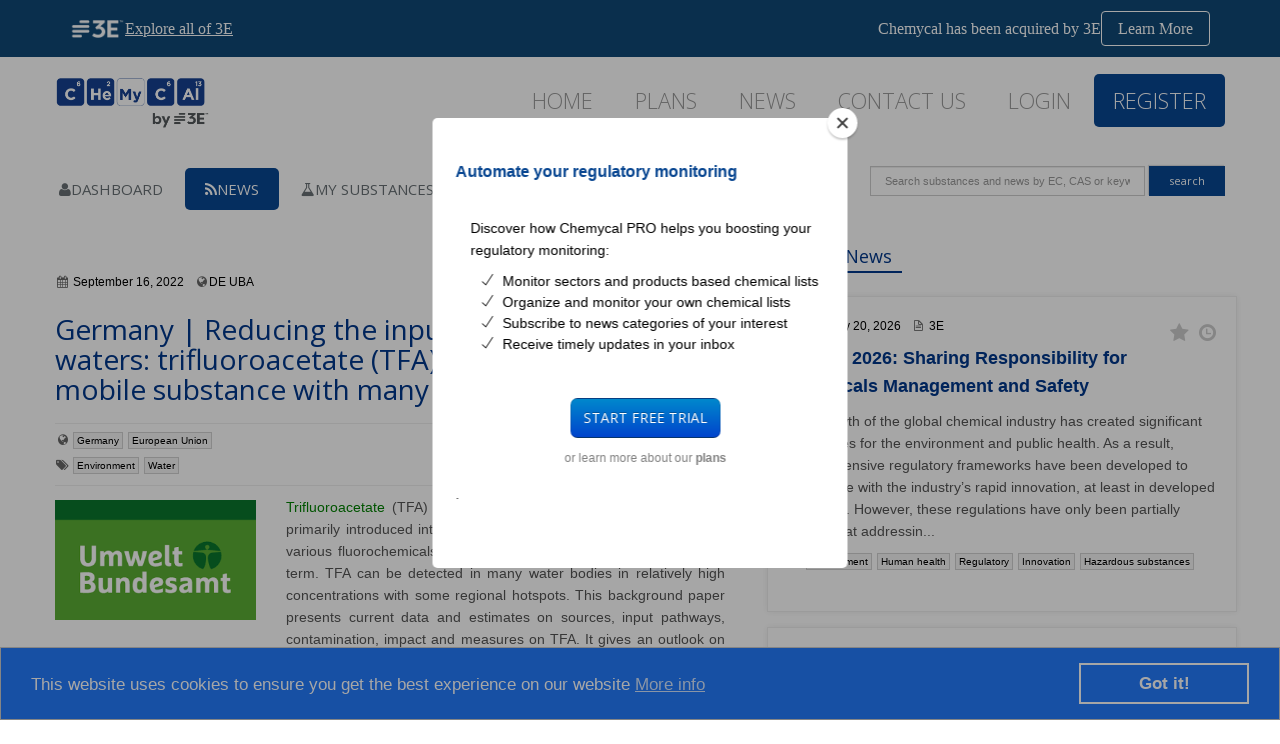

--- FILE ---
content_type: text/html; charset=utf-8
request_url: https://chemycal.com/news/cbde2e52-143a-4fb4-bb79-b525b310a782/Germany__Reducing_the_input_of_chemicals_into_waters_trifluoroacetate_TFA_as_a_persistent_and_mobile_substance_with_many_sources
body_size: 21399
content:
    
            
        <!DOCTYPE html>
        <!--[if IE 7]> <html lang="en" class="ie7"> <![endif]-->
        <!--[if IE 8]> <html lang="en" class="ie8"> <![endif]-->
        <!--[if IE 9]> <html lang="en" class="ie9"> <![endif]-->
        <!--[if !IE]><!-->
        <html lang="en">
        <!--<![endif]-->

        <head>
            <title>Germany | Reducing the input of chemicals into waters: trifluoroacetate (TFA) as a persistent and mobile substance with many sources</title>

            <!-- Meta -->
            <meta charset="utf-8"><script type="text/javascript">window.NREUM||(NREUM={});NREUM.info = {"beacon":"bam.eu01.nr-data.net","errorBeacon":"bam.eu01.nr-data.net","licenseKey":"NRJS-3e39d098d7aea77199a","applicationID":"442741330","transactionName":"MhBSZQoZV0YFWkwPDQtacWIoV1dQE0oXHQsBCB9KDBFNWQFE","queueTime":0,"applicationTime":865,"agent":"","atts":""}</script><script type="text/javascript">(window.NREUM||(NREUM={})).init={privacy:{cookies_enabled:true},ajax:{deny_list:["bam.eu01.nr-data.net"]},feature_flags:["soft_nav"],distributed_tracing:{enabled:true}};(window.NREUM||(NREUM={})).loader_config={agentID:"535870239",accountID:"3022537",trustKey:"3022537",xpid:"VwYFU1NQDxAEUFNVAwAEVVQ=",licenseKey:"NRJS-3e39d098d7aea77199a",applicationID:"442741330",browserID:"535870239"};window.NREUM||(NREUM={}),__nr_require=function(t,e,n){function r(n){if(!e[n]){var o=e[n]={exports:{}};t[n][0].call(o.exports,function(e){var o=t[n][1][e];return r(o||e)},o,o.exports)}return e[n].exports}if("function"==typeof __nr_require)return __nr_require;for(var o=0;o<n.length;o++)r(n[o]);return r}({1:[function(t,e,n){function r(t){try{s.console&&console.log(t)}catch(e){}}var o,i=t("ee"),a=t(31),s={};try{o=localStorage.getItem("__nr_flags").split(","),console&&"function"==typeof console.log&&(s.console=!0,o.indexOf("dev")!==-1&&(s.dev=!0),o.indexOf("nr_dev")!==-1&&(s.nrDev=!0))}catch(c){}s.nrDev&&i.on("internal-error",function(t){r(t.stack)}),s.dev&&i.on("fn-err",function(t,e,n){r(n.stack)}),s.dev&&(r("NR AGENT IN DEVELOPMENT MODE"),r("flags: "+a(s,function(t,e){return t}).join(", ")))},{}],2:[function(t,e,n){function r(t,e,n,r,s){try{l?l-=1:o(s||new UncaughtException(t,e,n),!0)}catch(f){try{i("ierr",[f,c.now(),!0])}catch(d){}}return"function"==typeof u&&u.apply(this,a(arguments))}function UncaughtException(t,e,n){this.message=t||"Uncaught error with no additional information",this.sourceURL=e,this.line=n}function o(t,e){var n=e?null:c.now();i("err",[t,n])}var i=t("handle"),a=t(32),s=t("ee"),c=t("loader"),f=t("gos"),u=window.onerror,d=!1,p="nr@seenError";if(!c.disabled){var l=0;c.features.err=!0,t(1),window.onerror=r;try{throw new Error}catch(h){"stack"in h&&(t(14),t(13),"addEventListener"in window&&t(7),c.xhrWrappable&&t(15),d=!0)}s.on("fn-start",function(t,e,n){d&&(l+=1)}),s.on("fn-err",function(t,e,n){d&&!n[p]&&(f(n,p,function(){return!0}),this.thrown=!0,o(n))}),s.on("fn-end",function(){d&&!this.thrown&&l>0&&(l-=1)}),s.on("internal-error",function(t){i("ierr",[t,c.now(),!0])})}},{}],3:[function(t,e,n){var r=t("loader");r.disabled||(r.features.ins=!0)},{}],4:[function(t,e,n){function r(){U++,L=g.hash,this[u]=y.now()}function o(){U--,g.hash!==L&&i(0,!0);var t=y.now();this[h]=~~this[h]+t-this[u],this[d]=t}function i(t,e){E.emit("newURL",[""+g,e])}function a(t,e){t.on(e,function(){this[e]=y.now()})}var s="-start",c="-end",f="-body",u="fn"+s,d="fn"+c,p="cb"+s,l="cb"+c,h="jsTime",m="fetch",v="addEventListener",w=window,g=w.location,y=t("loader");if(w[v]&&y.xhrWrappable&&!y.disabled){var x=t(11),b=t(12),E=t(9),R=t(7),O=t(14),T=t(8),S=t(15),P=t(10),M=t("ee"),C=M.get("tracer"),N=t(23);t(17),y.features.spa=!0;var L,U=0;M.on(u,r),b.on(p,r),P.on(p,r),M.on(d,o),b.on(l,o),P.on(l,o),M.buffer([u,d,"xhr-resolved"]),R.buffer([u]),O.buffer(["setTimeout"+c,"clearTimeout"+s,u]),S.buffer([u,"new-xhr","send-xhr"+s]),T.buffer([m+s,m+"-done",m+f+s,m+f+c]),E.buffer(["newURL"]),x.buffer([u]),b.buffer(["propagate",p,l,"executor-err","resolve"+s]),C.buffer([u,"no-"+u]),P.buffer(["new-jsonp","cb-start","jsonp-error","jsonp-end"]),a(T,m+s),a(T,m+"-done"),a(P,"new-jsonp"),a(P,"jsonp-end"),a(P,"cb-start"),E.on("pushState-end",i),E.on("replaceState-end",i),w[v]("hashchange",i,N(!0)),w[v]("load",i,N(!0)),w[v]("popstate",function(){i(0,U>1)},N(!0))}},{}],5:[function(t,e,n){function r(){var t=new PerformanceObserver(function(t,e){var n=t.getEntries();s(v,[n])});try{t.observe({entryTypes:["resource"]})}catch(e){}}function o(t){if(s(v,[window.performance.getEntriesByType(w)]),window.performance["c"+p])try{window.performance[h](m,o,!1)}catch(t){}else try{window.performance[h]("webkit"+m,o,!1)}catch(t){}}function i(t){}if(window.performance&&window.performance.timing&&window.performance.getEntriesByType){var a=t("ee"),s=t("handle"),c=t(14),f=t(13),u=t(6),d=t(23),p="learResourceTimings",l="addEventListener",h="removeEventListener",m="resourcetimingbufferfull",v="bstResource",w="resource",g="-start",y="-end",x="fn"+g,b="fn"+y,E="bstTimer",R="pushState",O=t("loader");if(!O.disabled){O.features.stn=!0,t(9),"addEventListener"in window&&t(7);var T=NREUM.o.EV;a.on(x,function(t,e){var n=t[0];n instanceof T&&(this.bstStart=O.now())}),a.on(b,function(t,e){var n=t[0];n instanceof T&&s("bst",[n,e,this.bstStart,O.now()])}),c.on(x,function(t,e,n){this.bstStart=O.now(),this.bstType=n}),c.on(b,function(t,e){s(E,[e,this.bstStart,O.now(),this.bstType])}),f.on(x,function(){this.bstStart=O.now()}),f.on(b,function(t,e){s(E,[e,this.bstStart,O.now(),"requestAnimationFrame"])}),a.on(R+g,function(t){this.time=O.now(),this.startPath=location.pathname+location.hash}),a.on(R+y,function(t){s("bstHist",[location.pathname+location.hash,this.startPath,this.time])}),u()?(s(v,[window.performance.getEntriesByType("resource")]),r()):l in window.performance&&(window.performance["c"+p]?window.performance[l](m,o,d(!1)):window.performance[l]("webkit"+m,o,d(!1))),document[l]("scroll",i,d(!1)),document[l]("keypress",i,d(!1)),document[l]("click",i,d(!1))}}},{}],6:[function(t,e,n){e.exports=function(){return"PerformanceObserver"in window&&"function"==typeof window.PerformanceObserver}},{}],7:[function(t,e,n){function r(t){for(var e=t;e&&!e.hasOwnProperty(u);)e=Object.getPrototypeOf(e);e&&o(e)}function o(t){s.inPlace(t,[u,d],"-",i)}function i(t,e){return t[1]}var a=t("ee").get("events"),s=t("wrap-function")(a,!0),c=t("gos"),f=XMLHttpRequest,u="addEventListener",d="removeEventListener";e.exports=a,"getPrototypeOf"in Object?(r(document),r(window),r(f.prototype)):f.prototype.hasOwnProperty(u)&&(o(window),o(f.prototype)),a.on(u+"-start",function(t,e){var n=t[1];if(null!==n&&("function"==typeof n||"object"==typeof n)){var r=c(n,"nr@wrapped",function(){function t(){if("function"==typeof n.handleEvent)return n.handleEvent.apply(n,arguments)}var e={object:t,"function":n}[typeof n];return e?s(e,"fn-",null,e.name||"anonymous"):n});this.wrapped=t[1]=r}}),a.on(d+"-start",function(t){t[1]=this.wrapped||t[1]})},{}],8:[function(t,e,n){function r(t,e,n){var r=t[e];"function"==typeof r&&(t[e]=function(){var t=i(arguments),e={};o.emit(n+"before-start",[t],e);var a;e[m]&&e[m].dt&&(a=e[m].dt);var s=r.apply(this,t);return o.emit(n+"start",[t,a],s),s.then(function(t){return o.emit(n+"end",[null,t],s),t},function(t){throw o.emit(n+"end",[t],s),t})})}var o=t("ee").get("fetch"),i=t(32),a=t(31);e.exports=o;var s=window,c="fetch-",f=c+"body-",u=["arrayBuffer","blob","json","text","formData"],d=s.Request,p=s.Response,l=s.fetch,h="prototype",m="nr@context";d&&p&&l&&(a(u,function(t,e){r(d[h],e,f),r(p[h],e,f)}),r(s,"fetch",c),o.on(c+"end",function(t,e){var n=this;if(e){var r=e.headers.get("content-length");null!==r&&(n.rxSize=r),o.emit(c+"done",[null,e],n)}else o.emit(c+"done",[t],n)}))},{}],9:[function(t,e,n){var r=t("ee").get("history"),o=t("wrap-function")(r);e.exports=r;var i=window.history&&window.history.constructor&&window.history.constructor.prototype,a=window.history;i&&i.pushState&&i.replaceState&&(a=i),o.inPlace(a,["pushState","replaceState"],"-")},{}],10:[function(t,e,n){function r(t){function e(){f.emit("jsonp-end",[],l),t.removeEventListener("load",e,c(!1)),t.removeEventListener("error",n,c(!1))}function n(){f.emit("jsonp-error",[],l),f.emit("jsonp-end",[],l),t.removeEventListener("load",e,c(!1)),t.removeEventListener("error",n,c(!1))}var r=t&&"string"==typeof t.nodeName&&"script"===t.nodeName.toLowerCase();if(r){var o="function"==typeof t.addEventListener;if(o){var a=i(t.src);if(a){var d=s(a),p="function"==typeof d.parent[d.key];if(p){var l={};u.inPlace(d.parent,[d.key],"cb-",l),t.addEventListener("load",e,c(!1)),t.addEventListener("error",n,c(!1)),f.emit("new-jsonp",[t.src],l)}}}}}function o(){return"addEventListener"in window}function i(t){var e=t.match(d);return e?e[1]:null}function a(t,e){var n=t.match(l),r=n[1],o=n[3];return o?a(o,e[r]):e[r]}function s(t){var e=t.match(p);return e&&e.length>=3?{key:e[2],parent:a(e[1],window)}:{key:t,parent:window}}var c=t(23),f=t("ee").get("jsonp"),u=t("wrap-function")(f);if(e.exports=f,o()){var d=/[?&](?:callback|cb)=([^&#]+)/,p=/(.*)\.([^.]+)/,l=/^(\w+)(\.|$)(.*)$/,h=["appendChild","insertBefore","replaceChild"];Node&&Node.prototype&&Node.prototype.appendChild?u.inPlace(Node.prototype,h,"dom-"):(u.inPlace(HTMLElement.prototype,h,"dom-"),u.inPlace(HTMLHeadElement.prototype,h,"dom-"),u.inPlace(HTMLBodyElement.prototype,h,"dom-")),f.on("dom-start",function(t){r(t[0])})}},{}],11:[function(t,e,n){var r=t("ee").get("mutation"),o=t("wrap-function")(r),i=NREUM.o.MO;e.exports=r,i&&(window.MutationObserver=function(t){return this instanceof i?new i(o(t,"fn-")):i.apply(this,arguments)},MutationObserver.prototype=i.prototype)},{}],12:[function(t,e,n){function r(t){var e=i.context(),n=s(t,"executor-",e,null,!1),r=new f(n);return i.context(r).getCtx=function(){return e},r}var o=t("wrap-function"),i=t("ee").get("promise"),a=t("ee").getOrSetContext,s=o(i),c=t(31),f=NREUM.o.PR;e.exports=i,f&&(window.Promise=r,["all","race"].forEach(function(t){var e=f[t];f[t]=function(n){function r(t){return function(){i.emit("propagate",[null,!o],a,!1,!1),o=o||!t}}var o=!1;c(n,function(e,n){Promise.resolve(n).then(r("all"===t),r(!1))});var a=e.apply(f,arguments),s=f.resolve(a);return s}}),["resolve","reject"].forEach(function(t){var e=f[t];f[t]=function(t){var n=e.apply(f,arguments);return t!==n&&i.emit("propagate",[t,!0],n,!1,!1),n}}),f.prototype["catch"]=function(t){return this.then(null,t)},f.prototype=Object.create(f.prototype,{constructor:{value:r}}),c(Object.getOwnPropertyNames(f),function(t,e){try{r[e]=f[e]}catch(n){}}),o.wrapInPlace(f.prototype,"then",function(t){return function(){var e=this,n=o.argsToArray.apply(this,arguments),r=a(e);r.promise=e,n[0]=s(n[0],"cb-",r,null,!1),n[1]=s(n[1],"cb-",r,null,!1);var c=t.apply(this,n);return r.nextPromise=c,i.emit("propagate",[e,!0],c,!1,!1),c}}),i.on("executor-start",function(t){t[0]=s(t[0],"resolve-",this,null,!1),t[1]=s(t[1],"resolve-",this,null,!1)}),i.on("executor-err",function(t,e,n){t[1](n)}),i.on("cb-end",function(t,e,n){i.emit("propagate",[n,!0],this.nextPromise,!1,!1)}),i.on("propagate",function(t,e,n){this.getCtx&&!e||(this.getCtx=function(){if(t instanceof Promise)var e=i.context(t);return e&&e.getCtx?e.getCtx():this})}),r.toString=function(){return""+f})},{}],13:[function(t,e,n){var r=t("ee").get("raf"),o=t("wrap-function")(r),i="equestAnimationFrame";e.exports=r,o.inPlace(window,["r"+i,"mozR"+i,"webkitR"+i,"msR"+i],"raf-"),r.on("raf-start",function(t){t[0]=o(t[0],"fn-")})},{}],14:[function(t,e,n){function r(t,e,n){t[0]=a(t[0],"fn-",null,n)}function o(t,e,n){this.method=n,this.timerDuration=isNaN(t[1])?0:+t[1],t[0]=a(t[0],"fn-",this,n)}var i=t("ee").get("timer"),a=t("wrap-function")(i),s="setTimeout",c="setInterval",f="clearTimeout",u="-start",d="-";e.exports=i,a.inPlace(window,[s,"setImmediate"],s+d),a.inPlace(window,[c],c+d),a.inPlace(window,[f,"clearImmediate"],f+d),i.on(c+u,r),i.on(s+u,o)},{}],15:[function(t,e,n){function r(t,e){d.inPlace(e,["onreadystatechange"],"fn-",s)}function o(){var t=this,e=u.context(t);t.readyState>3&&!e.resolved&&(e.resolved=!0,u.emit("xhr-resolved",[],t)),d.inPlace(t,y,"fn-",s)}function i(t){x.push(t),m&&(E?E.then(a):w?w(a):(R=-R,O.data=R))}function a(){for(var t=0;t<x.length;t++)r([],x[t]);x.length&&(x=[])}function s(t,e){return e}function c(t,e){for(var n in t)e[n]=t[n];return e}t(7);var f=t("ee"),u=f.get("xhr"),d=t("wrap-function")(u),p=t(23),l=NREUM.o,h=l.XHR,m=l.MO,v=l.PR,w=l.SI,g="readystatechange",y=["onload","onerror","onabort","onloadstart","onloadend","onprogress","ontimeout"],x=[];e.exports=u;var b=window.XMLHttpRequest=function(t){var e=new h(t);try{u.emit("new-xhr",[e],e),e.addEventListener(g,o,p(!1))}catch(n){try{u.emit("internal-error",[n])}catch(r){}}return e};if(c(h,b),b.prototype=h.prototype,d.inPlace(b.prototype,["open","send"],"-xhr-",s),u.on("send-xhr-start",function(t,e){r(t,e),i(e)}),u.on("open-xhr-start",r),m){var E=v&&v.resolve();if(!w&&!v){var R=1,O=document.createTextNode(R);new m(a).observe(O,{characterData:!0})}}else f.on("fn-end",function(t){t[0]&&t[0].type===g||a()})},{}],16:[function(t,e,n){function r(t){if(!s(t))return null;var e=window.NREUM;if(!e.loader_config)return null;var n=(e.loader_config.accountID||"").toString()||null,r=(e.loader_config.agentID||"").toString()||null,f=(e.loader_config.trustKey||"").toString()||null;if(!n||!r)return null;var h=l.generateSpanId(),m=l.generateTraceId(),v=Date.now(),w={spanId:h,traceId:m,timestamp:v};return(t.sameOrigin||c(t)&&p())&&(w.traceContextParentHeader=o(h,m),w.traceContextStateHeader=i(h,v,n,r,f)),(t.sameOrigin&&!u()||!t.sameOrigin&&c(t)&&d())&&(w.newrelicHeader=a(h,m,v,n,r,f)),w}function o(t,e){return"00-"+e+"-"+t+"-01"}function i(t,e,n,r,o){var i=0,a="",s=1,c="",f="";return o+"@nr="+i+"-"+s+"-"+n+"-"+r+"-"+t+"-"+a+"-"+c+"-"+f+"-"+e}function a(t,e,n,r,o,i){var a="btoa"in window&&"function"==typeof window.btoa;if(!a)return null;var s={v:[0,1],d:{ty:"Browser",ac:r,ap:o,id:t,tr:e,ti:n}};return i&&r!==i&&(s.d.tk=i),btoa(JSON.stringify(s))}function s(t){return f()&&c(t)}function c(t){var e=!1,n={};if("init"in NREUM&&"distributed_tracing"in NREUM.init&&(n=NREUM.init.distributed_tracing),t.sameOrigin)e=!0;else if(n.allowed_origins instanceof Array)for(var r=0;r<n.allowed_origins.length;r++){var o=h(n.allowed_origins[r]);if(t.hostname===o.hostname&&t.protocol===o.protocol&&t.port===o.port){e=!0;break}}return e}function f(){return"init"in NREUM&&"distributed_tracing"in NREUM.init&&!!NREUM.init.distributed_tracing.enabled}function u(){return"init"in NREUM&&"distributed_tracing"in NREUM.init&&!!NREUM.init.distributed_tracing.exclude_newrelic_header}function d(){return"init"in NREUM&&"distributed_tracing"in NREUM.init&&NREUM.init.distributed_tracing.cors_use_newrelic_header!==!1}function p(){return"init"in NREUM&&"distributed_tracing"in NREUM.init&&!!NREUM.init.distributed_tracing.cors_use_tracecontext_headers}var l=t(28),h=t(18);e.exports={generateTracePayload:r,shouldGenerateTrace:s}},{}],17:[function(t,e,n){function r(t){var e=this.params,n=this.metrics;if(!this.ended){this.ended=!0;for(var r=0;r<p;r++)t.removeEventListener(d[r],this.listener,!1);return e.protocol&&"data"===e.protocol?void g("Ajax/DataUrl/Excluded"):void(e.aborted||(n.duration=a.now()-this.startTime,this.loadCaptureCalled||4!==t.readyState?null==e.status&&(e.status=0):i(this,t),n.cbTime=this.cbTime,s("xhr",[e,n,this.startTime,this.endTime,"xhr"],this)))}}function o(t,e){var n=c(e),r=t.params;r.hostname=n.hostname,r.port=n.port,r.protocol=n.protocol,r.host=n.hostname+":"+n.port,r.pathname=n.pathname,t.parsedOrigin=n,t.sameOrigin=n.sameOrigin}function i(t,e){t.params.status=e.status;var n=v(e,t.lastSize);if(n&&(t.metrics.rxSize=n),t.sameOrigin){var r=e.getResponseHeader("X-NewRelic-App-Data");r&&(t.params.cat=r.split(", ").pop())}t.loadCaptureCalled=!0}var a=t("loader");if(a.xhrWrappable&&!a.disabled){var s=t("handle"),c=t(18),f=t(16).generateTracePayload,u=t("ee"),d=["load","error","abort","timeout"],p=d.length,l=t("id"),h=t(24),m=t(22),v=t(19),w=t(23),g=t(25).recordSupportability,y=NREUM.o.REQ,x=window.XMLHttpRequest;a.features.xhr=!0,t(15),t(8),u.on("new-xhr",function(t){var e=this;e.totalCbs=0,e.called=0,e.cbTime=0,e.end=r,e.ended=!1,e.xhrGuids={},e.lastSize=null,e.loadCaptureCalled=!1,e.params=this.params||{},e.metrics=this.metrics||{},t.addEventListener("load",function(n){i(e,t)},w(!1)),h&&(h>34||h<10)||t.addEventListener("progress",function(t){e.lastSize=t.loaded},w(!1))}),u.on("open-xhr-start",function(t){this.params={method:t[0]},o(this,t[1]),this.metrics={}}),u.on("open-xhr-end",function(t,e){"loader_config"in NREUM&&"xpid"in NREUM.loader_config&&this.sameOrigin&&e.setRequestHeader("X-NewRelic-ID",NREUM.loader_config.xpid);var n=f(this.parsedOrigin);if(n){var r=!1;n.newrelicHeader&&(e.setRequestHeader("newrelic",n.newrelicHeader),r=!0),n.traceContextParentHeader&&(e.setRequestHeader("traceparent",n.traceContextParentHeader),n.traceContextStateHeader&&e.setRequestHeader("tracestate",n.traceContextStateHeader),r=!0),r&&(this.dt=n)}}),u.on("send-xhr-start",function(t,e){var n=this.metrics,r=t[0],o=this;if(n&&r){var i=m(r);i&&(n.txSize=i)}this.startTime=a.now(),this.listener=function(t){try{"abort"!==t.type||o.loadCaptureCalled||(o.params.aborted=!0),("load"!==t.type||o.called===o.totalCbs&&(o.onloadCalled||"function"!=typeof e.onload))&&o.end(e)}catch(n){try{u.emit("internal-error",[n])}catch(r){}}};for(var s=0;s<p;s++)e.addEventListener(d[s],this.listener,w(!1))}),u.on("xhr-cb-time",function(t,e,n){this.cbTime+=t,e?this.onloadCalled=!0:this.called+=1,this.called!==this.totalCbs||!this.onloadCalled&&"function"==typeof n.onload||this.end(n)}),u.on("xhr-load-added",function(t,e){var n=""+l(t)+!!e;this.xhrGuids&&!this.xhrGuids[n]&&(this.xhrGuids[n]=!0,this.totalCbs+=1)}),u.on("xhr-load-removed",function(t,e){var n=""+l(t)+!!e;this.xhrGuids&&this.xhrGuids[n]&&(delete this.xhrGuids[n],this.totalCbs-=1)}),u.on("xhr-resolved",function(){this.endTime=a.now()}),u.on("addEventListener-end",function(t,e){e instanceof x&&"load"===t[0]&&u.emit("xhr-load-added",[t[1],t[2]],e)}),u.on("removeEventListener-end",function(t,e){e instanceof x&&"load"===t[0]&&u.emit("xhr-load-removed",[t[1],t[2]],e)}),u.on("fn-start",function(t,e,n){e instanceof x&&("onload"===n&&(this.onload=!0),("load"===(t[0]&&t[0].type)||this.onload)&&(this.xhrCbStart=a.now()))}),u.on("fn-end",function(t,e){this.xhrCbStart&&u.emit("xhr-cb-time",[a.now()-this.xhrCbStart,this.onload,e],e)}),u.on("fetch-before-start",function(t){function e(t,e){var n=!1;return e.newrelicHeader&&(t.set("newrelic",e.newrelicHeader),n=!0),e.traceContextParentHeader&&(t.set("traceparent",e.traceContextParentHeader),e.traceContextStateHeader&&t.set("tracestate",e.traceContextStateHeader),n=!0),n}var n,r=t[1]||{};"string"==typeof t[0]?n=t[0]:t[0]&&t[0].url?n=t[0].url:window.URL&&t[0]&&t[0]instanceof URL&&(n=t[0].href),n&&(this.parsedOrigin=c(n),this.sameOrigin=this.parsedOrigin.sameOrigin);var o=f(this.parsedOrigin);if(o&&(o.newrelicHeader||o.traceContextParentHeader))if("string"==typeof t[0]||window.URL&&t[0]&&t[0]instanceof URL){var i={};for(var a in r)i[a]=r[a];i.headers=new Headers(r.headers||{}),e(i.headers,o)&&(this.dt=o),t.length>1?t[1]=i:t.push(i)}else t[0]&&t[0].headers&&e(t[0].headers,o)&&(this.dt=o)}),u.on("fetch-start",function(t,e){this.params={},this.metrics={},this.startTime=a.now(),this.dt=e,t.length>=1&&(this.target=t[0]),t.length>=2&&(this.opts=t[1]);var n,r=this.opts||{},i=this.target;if("string"==typeof i?n=i:"object"==typeof i&&i instanceof y?n=i.url:window.URL&&"object"==typeof i&&i instanceof URL&&(n=i.href),o(this,n),"data"!==this.params.protocol){var s=(""+(i&&i instanceof y&&i.method||r.method||"GET")).toUpperCase();this.params.method=s,this.txSize=m(r.body)||0}}),u.on("fetch-done",function(t,e){if(this.endTime=a.now(),this.params||(this.params={}),"data"===this.params.protocol)return void g("Ajax/DataUrl/Excluded");this.params.status=e?e.status:0;var n;"string"==typeof this.rxSize&&this.rxSize.length>0&&(n=+this.rxSize);var r={txSize:this.txSize,rxSize:n,duration:a.now()-this.startTime};s("xhr",[this.params,r,this.startTime,this.endTime,"fetch"],this)})}},{}],18:[function(t,e,n){var r={};e.exports=function(t){if(t in r)return r[t];if(0===(t||"").indexOf("data:"))return{protocol:"data"};var e=document.createElement("a"),n=window.location,o={};e.href=t,o.port=e.port;var i=e.href.split("://");!o.port&&i[1]&&(o.port=i[1].split("/")[0].split("@").pop().split(":")[1]),o.port&&"0"!==o.port||(o.port="https"===i[0]?"443":"80"),o.hostname=e.hostname||n.hostname,o.pathname=e.pathname,o.protocol=i[0],"/"!==o.pathname.charAt(0)&&(o.pathname="/"+o.pathname);var a=!e.protocol||":"===e.protocol||e.protocol===n.protocol,s=e.hostname===document.domain&&e.port===n.port;return o.sameOrigin=a&&(!e.hostname||s),"/"===o.pathname&&(r[t]=o),o}},{}],19:[function(t,e,n){function r(t,e){var n=t.responseType;return"json"===n&&null!==e?e:"arraybuffer"===n||"blob"===n||"json"===n?o(t.response):"text"===n||""===n||void 0===n?o(t.responseText):void 0}var o=t(22);e.exports=r},{}],20:[function(t,e,n){function r(){}function o(t,e,n,r){return function(){return u.recordSupportability("API/"+e+"/called"),i(t+e,[f.now()].concat(s(arguments)),n?null:this,r),n?void 0:this}}var i=t("handle"),a=t(31),s=t(32),c=t("ee").get("tracer"),f=t("loader"),u=t(25),d=NREUM;"undefined"==typeof window.newrelic&&(newrelic=d);var p=["setPageViewName","setCustomAttribute","setErrorHandler","finished","addToTrace","inlineHit","addRelease"],l="api-",h=l+"ixn-";a(p,function(t,e){d[e]=o(l,e,!0,"api")}),d.addPageAction=o(l,"addPageAction",!0),d.setCurrentRouteName=o(l,"routeName",!0),e.exports=newrelic,d.interaction=function(){return(new r).get()};var m=r.prototype={createTracer:function(t,e){var n={},r=this,o="function"==typeof e;return i(h+"tracer",[f.now(),t,n],r),function(){if(c.emit((o?"":"no-")+"fn-start",[f.now(),r,o],n),o)try{return e.apply(this,arguments)}catch(t){throw c.emit("fn-err",[arguments,this,t],n),t}finally{c.emit("fn-end",[f.now()],n)}}}};a("actionText,setName,setAttribute,save,ignore,onEnd,getContext,end,get".split(","),function(t,e){m[e]=o(h,e)}),newrelic.noticeError=function(t,e){"string"==typeof t&&(t=new Error(t)),u.recordSupportability("API/noticeError/called"),i("err",[t,f.now(),!1,e])}},{}],21:[function(t,e,n){function r(t){if(NREUM.init){for(var e=NREUM.init,n=t.split("."),r=0;r<n.length-1;r++)if(e=e[n[r]],"object"!=typeof e)return;return e=e[n[n.length-1]]}}e.exports={getConfiguration:r}},{}],22:[function(t,e,n){e.exports=function(t){if("string"==typeof t&&t.length)return t.length;if("object"==typeof t){if("undefined"!=typeof ArrayBuffer&&t instanceof ArrayBuffer&&t.byteLength)return t.byteLength;if("undefined"!=typeof Blob&&t instanceof Blob&&t.size)return t.size;if(!("undefined"!=typeof FormData&&t instanceof FormData))try{return JSON.stringify(t).length}catch(e){return}}}},{}],23:[function(t,e,n){var r=!1;try{var o=Object.defineProperty({},"passive",{get:function(){r=!0}});window.addEventListener("testPassive",null,o),window.removeEventListener("testPassive",null,o)}catch(i){}e.exports=function(t){return r?{passive:!0,capture:!!t}:!!t}},{}],24:[function(t,e,n){var r=0,o=navigator.userAgent.match(/Firefox[\/\s](\d+\.\d+)/);o&&(r=+o[1]),e.exports=r},{}],25:[function(t,e,n){function r(t,e){var n=[a,t,{name:t},e];return i("storeMetric",n,null,"api"),n}function o(t,e){var n=[s,t,{name:t},e];return i("storeEventMetrics",n,null,"api"),n}var i=t("handle"),a="sm",s="cm";e.exports={constants:{SUPPORTABILITY_METRIC:a,CUSTOM_METRIC:s},recordSupportability:r,recordCustom:o}},{}],26:[function(t,e,n){function r(){return s.exists&&performance.now?Math.round(performance.now()):(i=Math.max((new Date).getTime(),i))-a}function o(){return i}var i=(new Date).getTime(),a=i,s=t(33);e.exports=r,e.exports.offset=a,e.exports.getLastTimestamp=o},{}],27:[function(t,e,n){function r(t,e){var n=t.getEntries();n.forEach(function(t){"first-paint"===t.name?l("timing",["fp",Math.floor(t.startTime)]):"first-contentful-paint"===t.name&&l("timing",["fcp",Math.floor(t.startTime)])})}function o(t,e){var n=t.getEntries();if(n.length>0){var r=n[n.length-1];if(f&&f<r.startTime)return;var o=[r],i=a({});i&&o.push(i),l("lcp",o)}}function i(t){t.getEntries().forEach(function(t){t.hadRecentInput||l("cls",[t])})}function a(t){var e=navigator.connection||navigator.mozConnection||navigator.webkitConnection;if(e)return e.type&&(t["net-type"]=e.type),e.effectiveType&&(t["net-etype"]=e.effectiveType),e.rtt&&(t["net-rtt"]=e.rtt),e.downlink&&(t["net-dlink"]=e.downlink),t}function s(t){if(t instanceof w&&!y){var e=Math.round(t.timeStamp),n={type:t.type};a(n),e<=h.now()?n.fid=h.now()-e:e>h.offset&&e<=Date.now()?(e-=h.offset,n.fid=h.now()-e):e=h.now(),y=!0,l("timing",["fi",e,n])}}function c(t){"hidden"===t&&(f=h.now(),l("pageHide",[f]))}if(!("init"in NREUM&&"page_view_timing"in NREUM.init&&"enabled"in NREUM.init.page_view_timing&&NREUM.init.page_view_timing.enabled===!1)){var f,u,d,p,l=t("handle"),h=t("loader"),m=t(30),v=t(23),w=NREUM.o.EV;if("PerformanceObserver"in window&&"function"==typeof window.PerformanceObserver){u=new PerformanceObserver(r);try{u.observe({entryTypes:["paint"]})}catch(g){}d=new PerformanceObserver(o);try{d.observe({entryTypes:["largest-contentful-paint"]})}catch(g){}p=new PerformanceObserver(i);try{p.observe({type:"layout-shift",buffered:!0})}catch(g){}}if("addEventListener"in document){var y=!1,x=["click","keydown","mousedown","pointerdown","touchstart"];x.forEach(function(t){document.addEventListener(t,s,v(!1))})}m(c)}},{}],28:[function(t,e,n){function r(){function t(){return e?15&e[n++]:16*Math.random()|0}var e=null,n=0,r=window.crypto||window.msCrypto;r&&r.getRandomValues&&(e=r.getRandomValues(new Uint8Array(31)));for(var o,i="xxxxxxxx-xxxx-4xxx-yxxx-xxxxxxxxxxxx",a="",s=0;s<i.length;s++)o=i[s],"x"===o?a+=t().toString(16):"y"===o?(o=3&t()|8,a+=o.toString(16)):a+=o;return a}function o(){return a(16)}function i(){return a(32)}function a(t){function e(){return n?15&n[r++]:16*Math.random()|0}var n=null,r=0,o=window.crypto||window.msCrypto;o&&o.getRandomValues&&Uint8Array&&(n=o.getRandomValues(new Uint8Array(t)));for(var i=[],a=0;a<t;a++)i.push(e().toString(16));return i.join("")}e.exports={generateUuid:r,generateSpanId:o,generateTraceId:i}},{}],29:[function(t,e,n){function r(t,e){if(!o)return!1;if(t!==o)return!1;if(!e)return!0;if(!i)return!1;for(var n=i.split("."),r=e.split("."),a=0;a<r.length;a++)if(r[a]!==n[a])return!1;return!0}var o=null,i=null,a=/Version\/(\S+)\s+Safari/;if(navigator.userAgent){var s=navigator.userAgent,c=s.match(a);c&&s.indexOf("Chrome")===-1&&s.indexOf("Chromium")===-1&&(o="Safari",i=c[1])}e.exports={agent:o,version:i,match:r}},{}],30:[function(t,e,n){function r(t){function e(){t(s&&document[s]?document[s]:document[i]?"hidden":"visible")}"addEventListener"in document&&a&&document.addEventListener(a,e,o(!1))}var o=t(23);e.exports=r;var i,a,s;"undefined"!=typeof document.hidden?(i="hidden",a="visibilitychange",s="visibilityState"):"undefined"!=typeof document.msHidden?(i="msHidden",a="msvisibilitychange"):"undefined"!=typeof document.webkitHidden&&(i="webkitHidden",a="webkitvisibilitychange",s="webkitVisibilityState")},{}],31:[function(t,e,n){function r(t,e){var n=[],r="",i=0;for(r in t)o.call(t,r)&&(n[i]=e(r,t[r]),i+=1);return n}var o=Object.prototype.hasOwnProperty;e.exports=r},{}],32:[function(t,e,n){function r(t,e,n){e||(e=0),"undefined"==typeof n&&(n=t?t.length:0);for(var r=-1,o=n-e||0,i=Array(o<0?0:o);++r<o;)i[r]=t[e+r];return i}e.exports=r},{}],33:[function(t,e,n){e.exports={exists:"undefined"!=typeof window.performance&&window.performance.timing&&"undefined"!=typeof window.performance.timing.navigationStart}},{}],ee:[function(t,e,n){function r(){}function o(t){function e(t){return t&&t instanceof r?t:t?f(t,c,a):a()}function n(n,r,o,i,a){if(a!==!1&&(a=!0),!l.aborted||i){t&&a&&t(n,r,o);for(var s=e(o),c=m(n),f=c.length,u=0;u<f;u++)c[u].apply(s,r);var p=d[y[n]];return p&&p.push([x,n,r,s]),s}}function i(t,e){g[t]=m(t).concat(e)}function h(t,e){var n=g[t];if(n)for(var r=0;r<n.length;r++)n[r]===e&&n.splice(r,1)}function m(t){return g[t]||[]}function v(t){return p[t]=p[t]||o(n)}function w(t,e){l.aborted||u(t,function(t,n){e=e||"feature",y[n]=e,e in d||(d[e]=[])})}var g={},y={},x={on:i,addEventListener:i,removeEventListener:h,emit:n,get:v,listeners:m,context:e,buffer:w,abort:s,aborted:!1};return x}function i(t){return f(t,c,a)}function a(){return new r}function s(){(d.api||d.feature)&&(l.aborted=!0,d=l.backlog={})}var c="nr@context",f=t("gos"),u=t(31),d={},p={},l=e.exports=o();e.exports.getOrSetContext=i,l.backlog=d},{}],gos:[function(t,e,n){function r(t,e,n){if(o.call(t,e))return t[e];var r=n();if(Object.defineProperty&&Object.keys)try{return Object.defineProperty(t,e,{value:r,writable:!0,enumerable:!1}),r}catch(i){}return t[e]=r,r}var o=Object.prototype.hasOwnProperty;e.exports=r},{}],handle:[function(t,e,n){function r(t,e,n,r){o.buffer([t],r),o.emit(t,e,n)}var o=t("ee").get("handle");e.exports=r,r.ee=o},{}],id:[function(t,e,n){function r(t){var e=typeof t;return!t||"object"!==e&&"function"!==e?-1:t===window?0:a(t,i,function(){return o++})}var o=1,i="nr@id",a=t("gos");e.exports=r},{}],loader:[function(t,e,n){function r(){if(!T++){var t=O.info=NREUM.info,e=m.getElementsByTagName("script")[0];if(setTimeout(f.abort,3e4),!(t&&t.licenseKey&&t.applicationID&&e))return f.abort();c(E,function(e,n){t[e]||(t[e]=n)});var n=a();s("mark",["onload",n+O.offset],null,"api"),s("timing",["load",n]);var r=m.createElement("script");0===t.agent.indexOf("http://")||0===t.agent.indexOf("https://")?r.src=t.agent:r.src=l+"://"+t.agent,e.parentNode.insertBefore(r,e)}}function o(){"complete"===m.readyState&&i()}function i(){s("mark",["domContent",a()+O.offset],null,"api")}var a=t(26),s=t("handle"),c=t(31),f=t("ee"),u=t(29),d=t(21),p=t(23),l=d.getConfiguration("ssl")===!1?"http":"https",h=window,m=h.document,v="addEventListener",w="attachEvent",g=h.XMLHttpRequest,y=g&&g.prototype,x=!1;NREUM.o={ST:setTimeout,SI:h.setImmediate,CT:clearTimeout,XHR:g,REQ:h.Request,EV:h.Event,PR:h.Promise,MO:h.MutationObserver};var b=""+location,E={beacon:"bam.nr-data.net",errorBeacon:"bam.nr-data.net",agent:"js-agent.newrelic.com/nr-spa-1216.min.js"},R=g&&y&&y[v]&&!/CriOS/.test(navigator.userAgent),O=e.exports={offset:a.getLastTimestamp(),now:a,origin:b,features:{},xhrWrappable:R,userAgent:u,disabled:x};if(!x){t(20),t(27),m[v]?(m[v]("DOMContentLoaded",i,p(!1)),h[v]("load",r,p(!1))):(m[w]("onreadystatechange",o),h[w]("onload",r)),s("mark",["firstbyte",a.getLastTimestamp()],null,"api");var T=0}},{}],"wrap-function":[function(t,e,n){function r(t,e){function n(e,n,r,c,f){function nrWrapper(){var i,a,u,p;try{a=this,i=d(arguments),u="function"==typeof r?r(i,a):r||{}}catch(l){o([l,"",[i,a,c],u],t)}s(n+"start",[i,a,c],u,f);try{return p=e.apply(a,i)}catch(h){throw s(n+"err",[i,a,h],u,f),h}finally{s(n+"end",[i,a,p],u,f)}}return a(e)?e:(n||(n=""),nrWrapper[p]=e,i(e,nrWrapper,t),nrWrapper)}function r(t,e,r,o,i){r||(r="");var s,c,f,u="-"===r.charAt(0);for(f=0;f<e.length;f++)c=e[f],s=t[c],a(s)||(t[c]=n(s,u?c+r:r,o,c,i))}function s(n,r,i,a){if(!h||e){var s=h;h=!0;try{t.emit(n,r,i,e,a)}catch(c){o([c,n,r,i],t)}h=s}}return t||(t=u),n.inPlace=r,n.flag=p,n}function o(t,e){e||(e=u);try{e.emit("internal-error",t)}catch(n){}}function i(t,e,n){if(Object.defineProperty&&Object.keys)try{var r=Object.keys(t);return r.forEach(function(n){Object.defineProperty(e,n,{get:function(){return t[n]},set:function(e){return t[n]=e,e}})}),e}catch(i){o([i],n)}for(var a in t)l.call(t,a)&&(e[a]=t[a]);return e}function a(t){return!(t&&t instanceof Function&&t.apply&&!t[p])}function s(t,e){var n=e(t);return n[p]=t,i(t,n,u),n}function c(t,e,n){var r=t[e];t[e]=s(r,n)}function f(){for(var t=arguments.length,e=new Array(t),n=0;n<t;++n)e[n]=arguments[n];return e}var u=t("ee"),d=t(32),p="nr@original",l=Object.prototype.hasOwnProperty,h=!1;e.exports=r,e.exports.wrapFunction=s,e.exports.wrapInPlace=c,e.exports.argsToArray=f},{}]},{},["loader",2,17,5,3,4]);</script>
            <meta name="viewport" content="width=device-width, initial-scale=1.0">
			<meta property="og:title" content="Germany | Reducing the input of chemicals into waters: trifluoroacetate (TFA) as a persistent and mobile substance with many sources"/>
            <meta property="og:image" content="https://chemycal.com/dap/images/Sources/uba.png"/>
            <meta property="og:description" content=""/>
            <meta name="description" content="">
            <meta name="keywords" content="">
            <meta name="author" content="">
            <meta name="google-site-verification" content="rp1jW0ORfnFSFRDarpii6dTyEd8Ltk2YwSAaGwMUfMo" />

                    
             <link rel="stylesheet" href="https://chemycal.com/Content/bootstrap.min.css">
        
        
             <link rel="stylesheet" href="https://chemycal.com/Content/style.css?v=1769129454">
        
        
             <link rel="stylesheet" href="https://chemycal.com/Content/headers/header1.css">
        
        
             <link rel="stylesheet" href="https://chemycal.com/Content/bootstrap-responsive.min.css">
        
        
             <link rel="stylesheet" href="https://chemycal.com/Content/style_responsive.css">
        
        
             <link rel="stylesheet" href="https://chemycal.com/Content/plugins/font-awesome/css/font-awesome.css">
        
        
             <link rel="stylesheet" href="https://chemycal.com/Content/plugins/font-awesome/css/bootstrap-glyphicons.css">
        
        
             <link rel="stylesheet" href="https://chemycal.com/Content/plugins/font-awesome/css/themify-icons.css">
        
        
             <link rel="stylesheet" href="https://chemycal.com/Content/plugins/flexslider/flexslider.css">
        
        
             <link rel="stylesheet" href="https://chemycal.com/Content/plugins/parallax-slider/css/parallax-slider.css">
        
        
             <link rel="stylesheet" href="https://chemycal.com/Content/themes/default.css">
        
        
             <link rel="stylesheet" href="https://chemycal.com/Content/kendo/2013.2.716/kendo.common.min.css">
        
        
             <link rel="stylesheet" href="https://chemycal.com/Content/kendo/2013.2.716/kendo.silver.min.css">
        
        
             <link rel="stylesheet" href="https://chemycal.com/Content/themes/blue.css">
        
        
             <link rel="stylesheet" href="https://chemycal.com/Content/ammap.css">
        
        
             <link rel="stylesheet" href="https://chemycal.com/Content/themes/headers/header1-blue.css">
        
        
             <link rel="stylesheet" href="https://chemycal.com/Content/Chart.css">
        
        
             <link rel="stylesheet" href="https://chemycal.com/Content/light-top.css?v=2">
        
        
             <link rel="stylesheet" href="https://chemycal.com/Content/style2.css?v=1769129454">
        
        
             <link rel="stylesheet" href="https://chemycal.com/Content/3E-header-footer.css">
        

                    
             <script type="text/javascript" src="https://chemycal.com/Scripts/jquery-1.8.2.min.js"></script>
        
        
             <script type="text/javascript" src="https://chemycal.com/Scripts/kendo/2013.2.716/kendo.web.min.js"></script>
        
        
             <script type="text/javascript" src="https://chemycal.com/Scripts/cookieconsent.js?v=1769129454"></script>
        
        
             <script type="text/javascript" src="https://chemycal.com/Scripts/workmark.js"></script>
        
        
             <script type="text/javascript" src="https://chemycal.com/Scripts/jquery.cookie.js"></script>
        
        
             <script type="text/javascript" src="https://chemycal.com/Scripts/bower_components/ammap/ammap.js"></script>
        
        
             <script type="text/javascript" src="https://chemycal.com/Scripts/bower_components/ammap/maps/js/worldLow.js"></script>
        
        
             <script type="text/javascript" src="https://chemycal.com/Scripts/Chart_2_8_0.js"></script>
        

            
            <link rel="shortcut icon" href="https://chemycal.com/favicon.ico">
            <!-- Go to www.addthis.com/dashboard to customize your tools -->
            <script type="text/javascript" src="//s7.addthis.com/js/300/addthis_widget.js#pubid=ra-541c0f9662e786ee"></script>
            <!-- Begin Cookie Consent plugin by Silktide - http://silktide.com/cookieconsent -->
            <script type="text/javascript">
                window.cookieconsent_options = { "message": "This website uses cookies to ensure you get the best experience on our website", "dismiss": "Got it!", "learnMore": "More info", "link": "https://www.chemycal.com/termsandconditions", "theme": "light-top" };
            </script>

            <!-- End Cookie Consent plugin -->
            <style type="text/css">
            .top-10 {
                top: 10px;
            }
            .top-bar {
                position: fixed;
                top: 0;
                left: 0;
                right: 0;
                z-index: 1000;
                background: #fff;
            }
            .fixed-top {
                border-bottom: 1px solid #dddddd;
            }
            .hiddenlevel.hidelv {
                display: none;
            }
            .fix-navbar {
                /*position: absolute;*/
                right: 20px;
                /*top: 65px;*/
            }
            </style>
        </head>

        <body style="background-color: #fff;">
            <header class="header-3e-wrapper">
                <div class="container">
                    <div class="row">
                        <div class="header-col">

                            <a href="https://www.3eco.com/">
                                <img src="https://chemycal.com/Images/3e-logo.png" alt="3E logo" class="logo">
                            </a>

                            <p><a href="https://www.3eco.com/">Explore all of 3E</a></p>

                        </div>

                        <div class="header-col">

                            <p>Chemycal has been acquired by 3E</p>

                            <a href="https://www.3eco.com/news-events/news/3e-acquires-global-regulatory-monitoring-platform-chemycal" class="bordered-btn">Learn More</a>

                        </div>
                    </div>
                </div>
            </header>
        
                    
                
        <div class="top-bar">
            <div class="row-fluid showlevel">
            <div class="container padding-header">
                <div class="span4">
                    <div class="navbar" style="margin: 0 !important; position: absolute; top: 28px; left: 4px">
                        <a class="btn btn-navbar btn-navbar-top" data-toggle="collapse" data-target=".navtop-collapse">
                            <span class="icon-bar-top"></span>
                            <span class="icon-bar-top"></span>
                            <span class="icon-bar-top"></span>
                        </a>
                    </div>
                    <a href="https://chemycal.com"class="hreflogos">
                        <img class="logos" id="logo-header-guess" style="height:56px; width:155px; position: relative;" src="https://chemycal.com/Images/logo_home_v2.png" alt="Logo">
                    </a>
                </div>
                <div class="span8">
                    <div class="navbar" style="margin: 0 !important; width: 100%">

                        <div class="navbar-inner">
                            <ul class="loginbar pull-right  navtop-collapse collapse">
                                <li class="loginbar_li"><a class="login-btn" href="https://chemycal.com">Home</a></li>
                                <li class="loginbar_li"><a class="login-btn" href="https://chemycal.com/plan">Plans</a></li>
                                <li class="loginbar_li"><a class="login-btn" href="https://chemycal.com/news">News</a></li>
                                <li class="loginbar_li"><a class="login-btn" href="https://chemycal.com/contactus">Contact US</a></li>
                                <li class="loginbar_li"><a href="https://chemycal.com/login" class="login-btn">Login</a></li>
                                <li class="selectedactive loginbar_li"><a class="login-btn" href="https://chemycal.com/register">Register</a></li>

                            </ul>
                             </div>
                    </div>
                </div>
            </div>
        </div>
        <div class="row-fluid hiddenlevel" style="margin-bottom: 15px">
            <div class="container">
                <div class="span8 removemobile">
                    <div class="navbar pull-left" style="margin: 0 !important; width: 100%">
                        <div class="navbar-inner">
                            <a class="btn btn-navbar btn-navbar-new" data-toggle="collapse" data-target=".nav-collapse">
                                <span class="icon-bar"></span>
                                <span class="icon-bar"></span>
                                <span class="icon-bar"></span>
                            </a>

                            <!-- /nav-collapse -->
                            <div class="nav-collapse collapse">
                                <ul class="nav top-2  nav-new" style="margin-left:-16px;">
                                    <li  class="">
                                        <a href="javascript:AlertDashboard()" class="dropdown-toggle">
                                            <i class="icon-user"></i>Dashboard

                                        </a>
                                    </li>
                                    <li class="active">
                                        <a href="https://chemycal.com/news" class="dropdown-toggle">
                                            <i class="icon-rss"></i>News
                                        </a>
                                    </li>
                                    <li class="">
                                        <a href="#" class="dropdown-toggle" data-toggle="dropdown">
                                            <i class="icon-beaker"></i>My Substances
                                    <b class="caret"></b>
                                        </a>
                                        <ul class="dropdown-menu">
                                            <li><a href="javascript:AlertSubstance()">My Substances</a></li>
                                            <li><a href="javascript:AlertList()">My Lists</a></li>
                                        </ul>
                                        <b class="caret-out"></b>
                                    </li>
                                    <li class="">
                                        <a href="javascript:AlertReport()">
                                            <i class="icon-paper-clip"></i>My Reports
                                        </a>
                                    </li>

                                </ul>

                            </div>
                        </div>
                    </div>
                </div>
                <div class="span4  search-news">
                    <form>

                        <input type="text" id="keywords" class="border-radius-none input-medium search-query span9 font-size-11" placeholder="Search substances and news by EC, CAS or keywords">
                        <button class="btn-u btn-u-new border-radius-none font-size-11 padding-6-20" type="submit" id="searchbtn">search</button>
                    </form>

                </div>
            </div>
        </div>
            </div>



    

        
	
    <script type="text/javascript">
        function AlertReport() {
            ShowAlertGuest('Generate Personal Report', 'This is a premium feature. Login or create a free trial account to benefit from our premium features! (or learn more about our <a href="https://chemycal.com/plan" class="color-midnightblue"><strong>plans</strong> </a> ) <br/><a href="https://chemycal.com/contactus" class="color-midnightblue"><strong>Contact us</strong> </a>for more information or to schedule a web demonstration<p></p>', 'icon-paper-clip', '#00378B');

        }
        function AlertDashboard() {
            ShowAlertGuest('Dashboard', 'This is a premium feature. Login or create a free trial account to benefit from our premium features! (or learn more about our <a href="https://chemycal.com/plan" class="color-midnightblue"><strong>plans</strong> </a> ) <br/><a href="https://chemycal.com/contactus" class="color-midnightblue"><strong>Contact us</strong> </a>for more information or to schedule a web demonstration<p></p>', 'icon-user', '#00378B');
        }
        function AlertList() {
            ShowAlertGuest('My Lists', 'This is a premium feature. Login or create a free trial account to benefit from our premium features! (or learn more about our <a href="https://chemycal.com/plan" class="color-midnightblue"><strong>plans</strong> </a> ) <br/><a href="https://chemycal.com/contactus" class="color-midnightblue"><strong>Contact us</strong> </a>for more information or to schedule a web demonstration<p></p>', 'icon-reorder', '#00378B');

        }
        function AlertSubstance() {
            ShowAlertGuest('My Substances', 'This is a premium feature. Login or create a free trial account to benefit from our premium features! (or learn more about our <a href="https://chemycal.com/plan" class="color-midnightblue"><strong>plans</strong> </a> ) <br/><a href="https://chemycal.com/contactus" class="color-midnightblue"><strong>Contact us</strong> </a>for more information or to schedule a web demonstration<p></p>', 'icon-beaker', '#00378B');
        }
    </script>
    

                


        
                <div class="col-sm-12 col-md-4 col-lg-4" id="to-popup-trial">
                    <div class="mc-closePopup" id="btn-close"></div>
                    <div id="popup-content" >	
                <h3 class="color-green pull-left"><strong>Automate your regulatory monitoring</strong></h3>
                <br /><br /><p class="head-popup">Discover how Chemycal PRO helps you boosting your regulatory monitoring:</p>
                <ul style="list-style-type: none">
                    <li><span class="ti-check to-popup-trial-li" ></span>&nbsp Monitor sectors and products based chemical lists</li>
                    <li><span class="ti-check to-popup-trial-li" ></span>&nbsp Organize and monitor your own chemical lists</li>
                    <li><span class="ti-check to-popup-trial-li" ></span>&nbsp Subscribe to news categories of your interest</li>
                    <li><span class="ti-check to-popup-trial-li" ></span>&nbsp Receive timely updates in your inbox</li>
                </ul>            
                <br/> <a  href="/register" class="btn btn-primary" role="button">START FREE TRIAL</a>                      
                <h6 style ="text-align: center" class="text-muted">or learn more about our<a href="/plan" class="alert-link to-popup-trial-li" ><strong> plans</strong></a></h6>.
 
            </div><!--end #popup-content-->
                </div>
                <!--to-popup end-->
                <div class="col-sm-12 col-md-2 col-lg-2"></div>
                <div class="mc-modal-pu" data-dojo-attach-point="modalOverlay" hidden="true" style="opacity: 0.35;"></div>
        <div class="container">
            <div class="row-fluid blog-page blog-item">

                <!-- Left Sidebar -->
                <div class="span7">
                    <div class="blog margin-bottom-30">
                                <div class="pull-right span12">
                                    <div style="font-size: 20px;" class="pull-right">
                                        <a data-id="cbde2e52-143a-4fb4-bb79-b525b310a782" href="#" class="readlater pull-right notsel"><i class="icon-time"></i></a>
                                        <a data-id="cbde2e52-143a-4fb4-bb79-b525b310a782" href="#" class="fav pull-right  notsel" style="margin-right: 10px;"><i class="icon-star"></i></a>
                                    </div>
                                </div>


                        <ul class="unstyled inline blog-info" style="border:0px none;margin-top:10px !important">
                            <li><i class="icon-calendar"></i> September 16, 2022</li>
                                    
                                        <li><i class="icon-globe"></i><a target="_blank" href="https://www.umweltbundesamt.de/en">DE UBA</a></li>
                                    



                        </ul>

                        <h1>Germany | Reducing the input of chemicals into waters: trifluoroacetate (TFA) as a persistent and mobile substance with many sources</h1>
                        <h6></h6>
                                
                                    <hr style="margin:0px;margin-bottom:7px" />
                                    <div style="display:flex;">
                                        <div style="width: calc(100% - 60px);">
                                                    
                                                        <ul class="unstyled inline blog-tags" style="padding-bottom:8px;border-bottom:0px">
                                                            <li>
                                                                <i class="icon-globe"></i>
                                                                        
                                                                            <a href="https://chemycal.com/news/r/84b48edc-da50-41d3-aa75-f5aba4497893">Germany</a>
                                                                        
                                                                        
                                                                            <a href="https://chemycal.com/news/r/26c5cfb4-35cd-4869-be15-d7e241a613db">European Union</a>
                                                                        

                                                            </li>
                                                        </ul>
                                                    

                                            <ul class="unstyled inline blog-tags" style="border-width:0px;padding-bottom:8px !important">
                                                        
                                                            <li>
                                                                <i class="icon-tags"></i>
                                                                        
                                                                            <a href="https://chemycal.com/news?category=556a0e74-9ed9-469d-93fe-1cd4691cddca">Environment</a>
                                                                        
                                                                        
                                                                            <a href="https://chemycal.com/news?category=5c123392-370d-4b27-b4c8-abd4ae9bc26d">Water</a>
                                                                        

                                                            </li>
                                                        

                                            </ul>
                                        </div>
                                        <div style="width: 60px">
                                                    <ul class="unstyled inline blog-tags" style="padding-bottom:8px;border-bottom:0px; margin-bottom: 10px !important; float: right;">
                                                        <li>
                                                            <div class="dv-substance-icon arrow_box_ash">
                                                                <img alt="" src="/Images/substancewhite.png" style="width:28px;" />
                                                            </div>
                                                        </li>
                                                    </ul>
                                                <div style="display:none" data-button="subtances-popup" data-newsTitle="Germany | Reducing the input of chemicals into waters: trifluoroacetate (TFA) as a persistent and mobile substance with many sources">
                                                            <div style="display:flex; align-items:center; border-bottom:2px solid #696969;">
                                                                <div class="substance-icon arrow_box_ash">
                                                                    <img alt="" src="/Images/substancewhite.png" style="width:28px;" />
                                                                </div>
                                                                <h2 class="substanceHeadText">Your substances</h2>
                                                            </div>
                                                            <div>
                                                                <h2 style="font-weight: bold !important;margin-top: -5px">None</h2>
                                                            </div>
                                                            <h3 style="font-style: italic;">This news contains references also to other Substances</h3>
                                                            
                                                                <ul class="unstyled inline blog-tags" style="padding-bottom:8px;border-bottom:0px">
                                                                    <li>
                                                                                
                                                                                    <a style="display:inline-block" href="https://chemycal.com/substance/0d54178b-002b-4f2b-9fa5-0b7fca8f7f5e/trifluoroacetic_acid" title="trifluoroacetic acid"> trifluoroaceti</a>
                                                                                

                                                                    </li>
                                                                </ul>
                                                            

                                                </div>

                                        </div>
                                    </div>
                                


                                
                                    <hr style="margin:0px" />
                                


                        <!-- Go to www.addthis.com/dashboard to customize your tools -->


                        <p></p><a target="blank" href="https://www.umweltbundesamt.de/en/publikationen/strukturelle-produktionstechnische-determinanten"><img src="/dap/images/Sources/uba.png" style="float:left;margin: 4px 30px 20px 0px;" width="30%"></a><p></p>
                        <div style="text-align: justify !important">   <p><a href="https://chemycal.com/substance/0d54178b-002b-4f2b-9fa5-0b7fca8f7f5e/trifluoroacetic acid" style="color:green;" target="_blank" title="trifluoroacetic acid">Trifluoroacetate</a>&nbsp;(TFA) is a mobile and persistent substance that is primarily introduced into the water cycle through the degradation of various fluorochemicals and remains in the environment in the long term. TFA can be detected in many water bodies in relatively high concentrations with some regional hotspots. This background paper presents current data and estimates on sources, input pathways, contamination, impact and measures on TFA. It gives an outlook on first activities and options to comprehensively minimize TFA inputs to the environment. Despite gaps in knowledge, it becomes clear that consistent regulation and an overarching minimization strategy must be initiated in the short term.</p><p><strong>CONTINUE READING ON&nbsp;<a href="https://www.umweltbundesamt.de/en/publikationen/reducing-the-input-of-chemicals-into-waters" style="color:green;" target="_blank">www.umweltbundesamt.de</a><br></strong><br></p><br></div>
                        <!-- remove class of original news -->
                        <script type="text/javascript">
                            $('.span7 .container', '.blog-page').removeClass('container');
                            $('.span7 .row', '.blog-page').removeClass('row');
                        </script>



                        <!-- Go to www.addthis.com/dashboard to customize your tools -->
                        <div style="margin-top: 20px">
                            <a style="display:inline-block;    float: left;" class="addthis_button_linkedin margin-right-20"></a>&nbsp;&nbsp;&nbsp;&nbsp;&nbsp;&nbsp;&nbsp;&nbsp;

                            <a class="addthis_button_tweet margin-right-20" style="float: left"></a>
                            <a class="addthis_button_google_plusone" g:plusone:size="medium" style="float: left;"></a>&nbsp;&nbsp;&nbsp;&nbsp;&nbsp;

                            <a class="addthis_button_facebook_like margin-right-20" fb:like:layout="button_count" style="float: left;"></a>&nbsp;&nbsp;&nbsp;&nbsp;
                            <a style="display:inline-block; float: left" class="addthis_button_email"></a>
                        </div>
                    </div>

                    <hr>
                </div><!--/span9-->
                <!-- Right Sidebar -->
                <div class="span5">
                    <!-- Blog Tags -->
                    <div class="headline"><h3 style="margin-left:20px">Related News</h3></div>
                    <div id="newslist"></div>
                    <div id="RelatedNewspager" style="display: none"></div>

                    <div id="loader" class="k-loading-mask" style="position: relative; top: 0; right: 0; bottom: 0; left: 0; height: 70px;">
                        <span class="k-loading-text">Loading...</span><div class="k-loading-image"></div>
                        <div class="k-loading-color"></div>
                    </div>
                </div><!--/span3-->
            </div><!--/row-fluid-->
        </div>

        <script type="text/javascript">

            $(document).ready(function () {
                Set();
                                

                var dataSourceNews = new kendo.data.DataSource({
                    pageSize: 10
                });
                $("#RelatedNewspager").kendoPager({
                    dataSource: dataSourceNews,
                    pageSizes: [10, 100, 200]
                });

                $("#newslist").kendoListView({
                    dataSource: dataSourceNews,
                    template: kendo.template($("#templateRelatedNews").html()),
                    dataBound: function (e) {
                        //test
                        Set();
                    }
                });
                ShowLoader();
                client.Do('GetRelatedNewsByCategory', null, {
                    NewsID: 'cbde2e52-143a-4fb4-bb79-b525b310a782'
                }).done(function (result) {
                    HideLoader();
                    dataSourceNews.data(result.Newses);
                    //$('#container').css({ 'opacity': '1' });
                });

                $(".dv-substance-icon").click(function(e) {
                    e.preventDefault();
                    var newsTitle = $("[data-button='subtances-popup']").attr('data-newsTitle');
                    ShowSubstanceAlert(newsTitle, $("[data-button='subtances-popup']").html());
                });
            });
            function Favorites(add) {

            }
            function ShowSubstanceAlert(newsTitle, message){
                var title = 'Substances in the news <span style="font-weight: bold">'+newsTitle+'</span>';
                var w = $('<div id="myModal" class="modal hide fade" tabindex="-1" role="dialog" aria-labelledby="myModalLabel" aria-hidden="true"><div class="modal-header"><button type="button" class="close" data-dismiss="modal" aria-hidden="true"><i class="icon-remove"></i></button><h3 id="myModalLabel">' + title + '</h3></div><div class="modal-body">' + message + '</div><div class="modal-footer"><button class="btn-u btn-u-info" style="background-color:\#888" data-dismiss="modal" aria-hidden="true"><i class="icon-remove" style="margin-right: 4px"></i>Close</button></div></div>');
                $('body').append(w);
                $('#myModal').on('hidden', function () {
                    $('#myModal').detach();
                });
                $('#myModal').modal('show');
            }
        </script>
        <script type="text/javascript">

            function Label() {
                $('.fav').each(function (item) {
                    var is = $(this).hasClass('sel');
                    if (is) {
                        $(this).attr('title', 'remove from Favorites');
                    } else {
                        $(this).attr('title', 'add to Favorites');
                    }
                });

                $('.readlater').each(function (item) {
                    var is = $(this).hasClass('sel');
                    if (is) {
                        $(this).attr('title', 'remove from Read Later list');
                    } else {
                        $(this).attr('title', 'Read Later');
                    }
                });
            }

            function RelatedAlert() {
                ShowAlertGuest('Related News', 'Login or create a free account to use this feature <br/><a href="https://chemycal.com/contactus" class="color-midnightblue"><strong>Contact us</strong> </a>for more information or to schedule a web demonstration<p></p>', 'icon-rss', '#00378B');
            }

            function Set() {

                Label();
                $('.fav').click(function (e) {
                    e.preventDefault();

                    var guest = true;

                    if (guest) {
                        ShowAlertGuest('Favorite News', 'Login or create a free account to use this feature<br/><a href="https://chemycal.com/contactus" class="color-midnightblue"><strong>Contact us</strong> </a>for more information or to schedule a web demonstration<p></p>', 'icon-star', '#00378B');
                        return;
                    }


                    var item = $(this);
                    client.Do('SetNews', null,
                        {
                            NewsID: $(this).attr('data-id'),
                            Fav: !item.hasClass('sel'),
                            ReadLater: false
                        }
                    ).done(function (result) {
                        if (result.Complete) {
                            if (item.hasClass('sel')) {
                                item.removeClass('sel');
                                item.addClass('notsel');
                            } else {
                                item.addClass('sel');
                                $('.readlater[data-id="' + item.attr('data-id') + '"]').removeClass('sel');
                                $('.readlater[data-id="' + item.attr('data-id') + '"]').addClass('notsel');
                                item.removeClass('notsel');
                            }

                            Label();
                        }
                    });
                });

                $('.readlater').click(function (e) {
                    e.preventDefault();
                    var item = $(this);

                    var guest = true;

                    if (guest) {
                        ShowAlertGuest('Read Later', 'Login or create a free account to use this feature<br/><a href="https://chemycal.com/contactus" class="color-midnightblue"><strong>Contact us</strong> </a>for more information or to schedule a web demonstration<p></p>', 'icon-time', 'red');
                        return;
                    }

                    client.Do('SetNews', null,
                        {
                            NewsID: $(this).attr('data-id'),
                            Fav: false,
                            ReadLater: !item.hasClass('sel')
                        }
                    ).done(function (result) {
                        if (result.Complete) {
                            if (item.hasClass('sel')) {
                                item.removeClass('sel');
                                item.addClass('notsel');
                            } else {
                                item.addClass('sel');
                                $('.fav[data-id="' + item.attr('data-id') + '"]').removeClass('sel');
                                $('.fav[data-id="' + item.attr('data-id') + '"]').addClass('notsel');
                                item.removeClass('notsel');
                            }

                            Label();
                        }
                    });
                });
            };
            $("#btn-close").click(function(){
                $("#to-popup-trial").fadeOut(200);
                $("#background-popup").fadeOut(300);
                $(".mc-modal-pu").hide();
                $(".mc-modal-pu").fadeOut(300);
            });
            $(document).ready(function() {
                var delayTime = 3;
                console.log(delayTime);
                setTimeout(function(){
                    $("#to-popup-trial").fadeIn(200);
                    $(".mc-modal-pu").show();
                    var popupTrial = getCookie("popupTrial");
                    if (popupTrial.length == 0) {
                        setCookie("popupTrial", 1, 1);
                    }
                }, delayTime*1000);
            });

            function getCookie(cname) {
                var name = cname + "=";
                var decodedCookie = decodeURIComponent(document.cookie);
                var ca = decodedCookie.split(';');
                for(var i = 0; i <ca.length; i++) {
                    var c = ca[i];
                    while (c.charAt(0) == ' ') {
                        c = c.substring(1);
                    }
                    if (c.indexOf(name) == 0) {
                        return c.substring(name.length, c.length);
                    }
                }
                return "";
            }

            function setCookie(cname, cvalue, exdays) {
                var d = new Date();
                d.setTime(d.getTime() + (exdays*24*60*60*1000));
                var expires = "expires="+ d.toUTCString();
                document.cookie = cname + "=" + cvalue + ";" + expires + ";path=/";
            }

        </script>
        <script type="text/x-kendo-tmpl" id="templateRelatedNews">
    <div style="border:1px solid \#EEEEEE; box-shadow:0 0 7px \#EEEEEE; margin-bottom:15px; padding:20px;padding-bottom:0" class="span12">
        <div class="blog margin-bottom-30" style="margin-bottom:20px">

            <div style="font-size: 20px;">
                <a data-id="#= ID #" href="\#" class="readlater pull-right # if (data.ReadLater) {# sel #} else{# notsel #} #"><i class="icon-time"></i></a>
                <a data-id="#= ID #" href="\#" class="fav pull-right # if (data.Fav) {# sel #} else{# notsel #} #" style="margin-right: 10px;"><i class="icon-star"></i></a>
            </div>

            <ul class="unstyled inline blog-info" style="margin:0px;border-width:0px;">
                <li><i class="icon-calendar"></i> #= Date #</li>
                # if (data.SourceName!='') { #
                <li><i class="icon-file-alt"></i><a target="_blank" href="#= SourceLink #"> #= SourceName #</a></li>
                # } #
            </ul>
            <h4 style="color: \#0065A2">
                # if (data.IsNew) { #
                <i class="icon-rss"></i>
                # } #

                # if (data.MustBeRead) { #
                <i class="icon-envelope"></i>
                # } #

                <a href="#= Link #" style="text-decoration:none">
                    #= Title #
                </a>
            </h4>
            <a href="#= Link #" style="text-decoration:none">
                <p>#= Subtitle #</p>
            </a>
            # if (data.Categories.length>0) { #
            <ul class="unstyled inline blog-tags" style="border-width:0px;margin-bottom:8px;padding-bottom:8px !important">
                <li>
                    <i class="icon-tags"></i>
                    # for (var i = 0; i < data.Categories.length; i++) { #
                    <a href="https://chemycal.com/news?category=#= data.Categories[i].ID #">#= data.Categories[i].Name #</a>
                    # } #
                </li>
            </ul>
            # }
            else{
            #
            <ul class="unstyled inline blog-tags" style="border-width:0px"></ul>
            # } #


            # if (data.Substances.length>0) { #
            <ul class="unstyled inline blog-tags" style="padding-bottom:0px !important;margin-bottom:0px;border-bottom:0px">
                <li>
                    <i class="icon-beaker"></i>
                    # for (var i = 0; i < data.Substances.length; i++) { #
                    <a style="display:inline-block" href="#= data.Substances[i].Link #" title="#= data.Substances[i].Name #"> #= data.Substances[i].Short #</a>
                    # } #
                </li>
            </ul>
            # } #
            
            
        </div>
    </div>
        </script>
        <style type="text/css">
            #newslist [class*="span"]:first-child {
                margin-left: 2.127659574468085%;
            }

            .dv-substance-icon {
                cursor: pointer;
                display: flex;
                align-items: center;
                justify-content: center;
            }

            .substance-icon {
                display: flex;
                align-items: center;
            }

            .arrow_box_red, .arrow_box_ash {
                position: relative;
                height: 37px;
                border-radius: 10px;
            }

            .arrow_box_red {
                background: #e54d42;
                border: 4px solid #e54d42;
                padding-left: 5px;
                padding-right: 5px;
            }

            .arrow_box_ash {
                background: #777777;
                border: 4px solid #777777;
                padding: 3px 5px;
            }

            .modal {
                overflow-y: auto;
                max-height: calc(100vh - 40px);
            }

            .substanceHeadText {
                color: red;
                margin-left: 10px;
            }

            @media (min-width: 1200px) {
                #newslist [class*="span"]:first-child {
                    margin-left: 2.564102564102564% !important;
                }
            }

            @media (min-width: 768px) and (max-width: 979px) {
                #newslist [class*="span"]:first-child {
                    margin-left: 2.7624309392265194% !important;
                }

                .modal {
                    left: 43%;
                }
            }

            @media (min-width: 360px) and (max-width: 375px) {
                .substanceHeadText {
                    font-size: 17px;
                }
            }

            @media (min-width: 320px) and (max-width: 359px) {
                .substanceHeadText {
                    font-size: 12px;
                }
            }

            @media (min-width: 766px) {
                .modal {
                    width: 680px;
                }
            }

            @media (max-width: 767px) {
                #newslist [class*="span"]:first-child {
                    margin-left: 0;
                }
            }
        </style>

    



                        
                <script>
                window.intercomSettings = {
                    app_id: "nxtx3nx9"
                };
            </script>
            <script> (function() {
                var w = window;
                var ic = w.Intercom;
                if (typeof ic === "function") {
                    ic('reattach_activator');
                    ic('update', intercomSettings);
                } else {
                    var d = document;
                    var i = function() { i.c(arguments) };
                    i.q = [];
                    i.c = function(args) { i.q.push(args) };
                    w.Intercom = i;

                    function l() {
                        var s = d.createElement('script');
                        s.type = 'text/javascript';
                        s.async = true;
                        s.src = 'https://widget.intercom.io/widget/nxtx3nx9';
                        var x = d.getElementsByTagName('script')[0];
                        x.parentNode.insertBefore(s, x);
                    }

                    if (w.attachEvent) {
                        w.attachEvent('onload', l);
                    } else {
                        w.addEventListener('load', l, false);
                    }
                }
            })() </script>
        
    

        <!--=== Footer ===-->
        

            
        <input type="hidden" value="79705cd3-cbe0-4f67-94f4-96aec7c95942" id="hidden_frontend" />
    


        <script type="text/javascript">

            $(document).ready(function () {
                if ($('#searchbtn').length > 0) {
                    $('#searchbtn').click(function (e) {
                        e.preventDefault();

                        Search();
                    });
                }

            });

            function Logout() {
                // var client = new WebAPIClient('https://chemycal.com/', 'frontend');

                client.Do('Logout', null, null).done(function (result) {
                    window.location = result.Location;
                });
            }

            
            function Search() {
                var keyword = $('#keywords').val();
                if (keyword.length < 3) {
                    ShowAlert("MyChemicalMonitoring", "Enter at least 3 characters");
                    return;
                }
                //    var client = new WebAPIClient('https://chemycal.com/', 'frontend');

                client.Do('SetSearch', null, {
                    Keywords: $('#keywords').val()
                }).done(function (result) {
                    if (result.Complete) {
                        window.location = result.GoTo; // + '/' + encodeURIComponent($('#keywords').val());
                    }
                }).fail(function (err) {
                });

                return false;
            }
            


                    
                        function ManageList(id, name) {
                            ShowAlert('Warning', 'Login or Create a Free account to proceed!');
                        }
                    

        </script>
    


        <div class="copyright margin-top-150">
            <div class="container">
                <div class="row-fluid">
                    <div class="span8">
                        <p>2013 &copy; MyChemicalMonitoring. ALL Rights Reserved. <a href="https://chemycal.com/aboutus">About Us</a> | <a href="https://chemycal.com/termsandconditions">Terms and Conditions</a></p>
                    </div>
                    <div class="span4 text-right">

                        <script src="//platform.linkedin.com/in.js" type="text/javascript"></script>
                        <script type="IN/CompanyProfile" data-id="3653453" data-format="hover" data-text="My Chemical Monitoring">
                            </script>
                        <a class="twitter-follow-button" data-show-count="false" href="https://twitter.com/EuroChemicals">Follow @EuroChemicals</a>
                        <script>!function (d, s, id) { var js, fjs = d.getElementsByTagName(s)[0], p = /^http:/.test(d.location) ? 'http' : 'https'; if (!d.getElementById(id)) { js = d.createElement(s); js.id = id; js.src = p + '://platform.twitter.com/widgets.js'; fjs.parentNode.insertBefore(js, fjs); } }(document, 'script', 'twitter-wjs');</script>
                    </div>
                </div>
            </div>
        </div>
        <footer class="footer-3e-wrapper">
            <div class="container">
                <div class="row footer-top-row">
                    <div class="col-6">

                        <a href="https://www.3eco.com/">
                            <img src="https://chemycal.com/Images/3e-logo-colorfull.png" alt="3E logo" class="logo">
                        </a>

                    </div>

                    <div class="col-6">

                        <div class="social-icons">
                            <a href="https://www.linkedin.com/company/3e-safer-world/" class="social-icon social-linkedin" title="LinkedIn"></a>
                            <a href="https://twitter.com/3E_Safer_World" class="social-icon social-twitter" title="Twitter"></a>
                            <a href="https://www.instagram.com/3e_safer_world/" class="social-icon social-instagram" title="Instagram"></a>
                        </div>

                    </div>
                </div>

                <div class="row">
                    <div class="col-12">

                        <div class="footer-bottom-row">
                            <a href="https://www.3eco.com/about">About 3E</a>
                            <a href="https://www.3eco.com/about/locations">Office Locations</a>
                            <a href="https://www.3eco.com/about/careers">Careers</a>
                            <a href="https://www.3eco.com/legal">Legal</a>
                            <a href="https://www.3eco.com/legal/privacy-policy">Privacy Policy</a>

                            <p>©2023 3E. All rights reserved.</p>
                        </div>

                    </div>

                </div>
            </div>
        </footer>
            <script type="text/javascript">_linkedin_data_partner_id = "120945";</script>
            <script type="text/javascript">(function () { var s = document.getElementsByTagName("script")[0]; var b = document.createElement("script"); b.type = "text/javascript"; b.async = true; b.src = "https://snap.licdn.com/li.lms-analytics/insight.min.js"; s.parentNode.insertBefore(b, s); })();</script>
            <noscript> <img height="1" width="1" style="display:none;" alt="" src="https://dc.ads.linkedin.com/collect/?pid=120945&fmt=gif" /> </noscript>
                    
             <script type="text/javascript" src="https://chemycal.com/Scripts/modernizr.custom.js"></script>
        
        
             <script type="text/javascript" src="https://chemycal.com/Scripts/bootstrap.min.js"></script>
        
        
             <script type="text/javascript" src="https://chemycal.com/Scripts/plugins/flexslider/jquery.flexslider-min.js"></script>
        
        
             <script type="text/javascript" src="https://chemycal.com/Scripts/plugins/parallax-slider/js/modernizr.js"></script>
        
        
             <script type="text/javascript" src="https://chemycal.com/Scripts/plugins/parallax-slider/js/jquery.cslider.js"></script>
        
        
             <script type="text/javascript" src="https://chemycal.com/Scripts/plugins/back-to-top.js"></script>
        
        
             <script type="text/javascript" src="https://chemycal.com/Scripts/app.js"></script>
        


            <script type="text/javascript">

                function ShowAlertGuest(title, message,icon,color) {
                    var w = $('<div id="myModal" class="modal hide fade" tabindex="-1" role="dialog" aria-labelledby="myModalLabel" aria-hidden="true"><div class="modal-header"><button type="button" class="close" data-dismiss="modal" aria-hidden="true"><i class="icon-remove"></i></button><h3 id="myModalLabel">' + title + '</h3></div><div class="modal-body"><p><i class="' + icon + '" style="color:' + color + ';float: left;font-size: 44px;height: 50px;margin-right: 30px;"></i>' + message + '</p></div><div class="modal-footer"><a class="btn-u btn-u-info" href="https://chemycal.com/login" style="background-color:\#888;height:22px;margin-right:5px"><i class="icon-signin"></i>&nbsp;&nbsp;Login</a><a class="btn-u btn-u-info" href="https://chemycal.com/register" style="background-color:\#888;height:22px;margin-right:5px"><i class="icon-user"></i>&nbsp;&nbsp;Register</a><button class="btn-u btn-u-info" style="background-color:\#888" data-dismiss="modal" aria-hidden="true"><i class="icon-remove" style="margin-right: 4px"></i>Close</button></div></div>');
                    $('body').append(w);
                    $('#myModal').on('hidden', function () {
                        $('#myModal').detach();
                    });
                    $('#myModal').modal('show');
                }

                function ShowAlertPremium(title, message, icon, color) {
                    var w = $('<div id="myModal" class="modal hide fade" tabindex="-1" role="dialog" aria-labelledby="myModalLabel" aria-hidden="true"><div class="modal-header"><button type="button" class="close" data-dismiss="modal" aria-hidden="true"><i class="icon-remove"></i></button><h3 id="myModalLabel">' + title + '</h3></div><div class="modal-body"><p><i class="' + icon + '" style="color:' + color + ';float: left;font-size: 44px;height: 50px;margin-right: 30px;"></i>' + message + '</p></div><div class="modal-footer"><a class="btn-u btn-u-info" href="https://chemycal.com/premium" style="background-color:\#888;height:22px;margin-right:5px"><i class="icon-bookmark"></i>Premium</a><button class="btn-u btn-u-info" style="background-color:\#888" data-dismiss="modal" aria-hidden="true"><i class="icon-remove" style="margin-right: 4px"></i>Close</button></div></div>');
                    $('body').append(w);
                    $('#myModal').on('hidden', function () {
                        $('#myModal').detach();
                    });
                    $('#myModal').modal('show');
                }


                jQuery(document).ready(function () {
                    App.init();
                    $('a[href*="/substance/"]').click(function(e) {
                        var guest = true;
                        if (guest) {
                            e.preventDefault();
                            var name = $(this).attr('title');
                            name = name.length > 65 ? name.substr(0, 64) + '...' : name;
                            ShowAlertGuest('<strong>'+ name + '</strong> world regulatory map', 'This is a premium feature. Login or create a free trial account to benefit from our premium features! (or learn more about our <a href="https://chemycal.com/plan" class="color-midnightblue"><strong>plans</strong> </a> )<br/><a href="https://chemycal.com/contactus" class="color-midnightblue"><strong>Contact us</strong> </a>for more information or to schedule a web demonstration<p></p><img src="'+ 'https://chemycal.com/Images/map.png' + '" /><h4 style="color:#0065A2">Login or register to monitor <strong>' + name + '</strong> regulatory status and to be alerted by Chemycal in case of new available information</h4>', 'icon-beaker', '#00378B');
                            return;
                        }
                    });
                    var top_bar = $('.top-bar');
                    $('body').css('padding-top', top_bar.height());
                    $(window).bind('scroll', function () {
                        if ($(window).scrollTop() > 50) {
                                    top_bar.addClass('fixed-top');

                            $('.hiddenlevel').addClass('hidelv');
                        } else {
                                    top_bar.removeClass('fixed-top');

                            $('.hiddenlevel').removeClass('hidelv');
                        }
                    });

                });
                var client = new WebAPIClient('https://chemycal.com/', 'frontend');
                var clientAws = new WebAPIClient('https://chemycal.com/', 'dapaws');


            </script>
                
        <!--[if lt IE 9]>
            </text>
                    
                        <script type="text/javascript" src="https://chemycal.com/Scripts/respond.js"></script>
                    
            
            <text>
       <![endif]-->
        


            <script src="https://www.google-analytics.com/ga.js" type="text/javascript" async=""></script>
<script>
  (function(i,s,o,g,r,a,m){i['GoogleAnalyticsObject']=r;i[r]=i[r]||function(){
  (i[r].q=i[r].q||[]).push(arguments)},i[r].l=1*new Date();a=s.createElement(o),
  m=s.getElementsByTagName(o)[0];a.async=1;a.src=g;m.parentNode.insertBefore(a,m)
  })(window,document,'script','https://www.google-analytics.com/analytics.js','ga');

  ga('create', 'UA-21200280-8', 'auto');
  ga('send', 'pageview');

</script>


        <script type="text/javascript" src="/_Incapsula_Resource?SWJIYLWA=719d34d31c8e3a6e6fffd425f7e032f3&ns=2&cb=987441341" async></script></body>

    </html>
    

    


--- FILE ---
content_type: text/css;charset=utf-8
request_url: https://chemycal.com/Content/headers/header1.css
body_size: 1664
content:
/*Top Bar (login, search etc.)
------------------------------------*/
.top {
	padding:7px 0 8px;
    background-color:#FFF;
}

.logos {
    position: absolute;
    top: 0px;
    left: 0px;
}

@media screen and (max-width:1000px) {
 .logos {
     display: block;
    height: 100px;
    margin: 0 auto;
    position: relative;
    text-align: center;
    width: 326px;
}   
}


@media screen and (min-width:1500px) {
    .container, .navbar-static-top .container, .navbar-fixed-top .container, .navbar-fixed-bottom .container {
        width: 1400px !important;
    }
}

@media screen and (min-width:1600px) {
    .container, .navbar-static-top .container, .navbar-fixed-top .container, .navbar-fixed-bottom .container {
        width: 1500px !important;
    }
}

@media screen and (min-width:1700px) {
    .container, .navbar-static-top .container, .navbar-fixed-top .container, .navbar-fixed-bottom .container {
        width: 1600px !important;
    }
}

@media screen and (min-width:1800px) {
    .container, .navbar-static-top .container, .navbar-fixed-top .container, .navbar-fixed-bottom .container {
        width: 1700px !important;
    }
}

@media screen and (min-width:1900px) {
    .container, .navbar-static-top .container, .navbar-fixed-top .container, .navbar-fixed-bottom .container {
        width: 1800px !important;
    }
}

.loginbar {
	margin:0;
	padding:0;
	z-index:9999;
	list-style:none;
	position:relative;
}

.loginbar li {
	display:inline;
	list-style:none;
	padding-bottom:15px;
}

.loginbar li a, 
.loginbar li a:hover {
	color:#7c8082;
	font-size:11px;
	text-transform:uppercase;
	font-family:'Open Sans', sans-serif;
}

.loginbar li.devider { 
	top:-1px;
	padding:0;
	font-size:8px;
	position:relative;
	margin:0 6px 0 2px;
	font-family:Tahoma;
	border-right:solid 1px #bbb;
}

.loginbar i {
	color:#999;
	font-size:18px;
	margin-top:3px;
	cursor:pointer;
}

/*Lenguages*/
.loginbar li ul { 
	top:30px; 
	margin:0;
	left:-6px;
	display:none; 
	padding-top:4px;
	position:absolute; 
	border-radius:3px;
	padding-bottom:4px;
	background:#f0f0f0;
}

.loginbar li:hover ul { 
	display:block; 
}

.loginbar li ul li { 
	padding-bottom:0;
	display:list-item;
	position:relative;
	margin-bottom:1px;
}

.loginbar li ul li a { 
	color:#555;
	display:block;
	min-width:85px; 
	font-size:10px;
	padding:2px 12px;
	background:#f0f0f0;
	text-decoration:none;
}

.loginbar li ul li a:hover, 
.loginbar li ul li.active a {
	opacity:1 !important;
	color:#555 !important;
	font-size:10px !important;
	text-shadow:none !important;
	background:#fafafa !important;
}

.loginbar li ul li.active i {
	top:2px; 
	right:-5px;
	font-size:14px;
	cursor:default;
	position:absolute;
	text-shadow:0 1px 0 #e9e9e9;
}

.loginbar i.icon-globe {
	color:#bbb;
	font-size:13px;
	margin:3px 3px 0 0;
}

.loginbar li i.icon-sort-up {
	top:21px; 
	left:-1px;
	color:#eee;
	display:none;
	font-size:14px;
	cursor:default;
	position:absolute;
}

.loginbar li:hover i.icon-sort-up {
	display:block;
}

.loginbar li:hover i.icon-ok {
	top:-2px;
	color:#aaa;
}

/*Header (logo and menu)
------------------------------------*/
.header {
	z-index:999;
	position:relative;
	border-bottom:solid 2px #eee;
    height: 74px;
    background-color:#FFF;
    margin-bottom: 10px;
}

/*.k-widget, .k-block {
    background-color:#EEEEEE! important;
}*/

.header .container {
	position:relative;
}

.logo {
	position:absolute;
	top:-5px;
	left:0;
}

.navbar {
    /*margin-top: 30px !important;*/
}

/*Menu*/
.navbar, 
.navbar-inner, 
.nav,
.navbar-inverse {
	background:#fff;
	filter:none;
	border:none;
	padding:0;
	-webkit-box-shadow: none;
       -moz-box-shadow: none;
            box-shadow: none;

}

.nav i.icon-sort-up { 
	position:absolute; 
	font-size:13px;
	bottom:-6px;
}

.navbar-inner {
	padding-left: 0px !important;
	padding-right: 0px !important;
}

.navbar .nav > li { 
	display:block; 
	position:relative;
    margin-right: 2px;
}
.navbar .nav > li > a {
	display:block;
	font-size:15px;
	font-weight:400;
	color: #687074;
	text-shadow:none;
	padding:9px 20px;
	text-transform:uppercase;
	border-bottom:solid 2px #eee;
	font-family:'Open Sans', sans-serif;
    -webkit-transition:all 0.4s ease-in-out;
    -moz-transition:all 0.4s ease-in-out;
    -o-transition:all 0.4s ease-in-out;
    transition:all 0.4s ease-in-out;
}

.collapse.in ul { 
	margin-top:10px !important;
}

.collapse.in li a { 
	padding:0 10px;
	border-bottom:solid 1px #eee;
	background:none;
}

.collapse.in li a:hover,
.collapse.in li a.dropdown-toggle { 
	border-bottom:solid 1px #72c02c !important;
	background:none;
}

.collapse.in ul.dropdown-menu {
	margin-bottom:5px;
}

.collapse.in ul.dropdown-menu a {
	padding:5px;
	border-bottom:solid 1px #bbb; 
}

.nav-collapse .nav > li > a, .nav-collapse .dropdown-menu a {
	margin:0 !important;
	border-radius:0 !important;
}

.navbar .nav > li > a:focus,
.navbar .nav > li > a:hover {
  	color:#72c02c;
	border-bottom:solid 2px #72c02c;
}

.navbar .nav > .active > a,
.navbar .nav > .active > a:focus {
  	color:#72c02c;	
  	text-decoration:none;
	border-bottom:solid 2px #72c02c;
  	background:none;	
  	-webkit-box-shadow:none;
       -moz-box-shadow:none;
          	box-shadow:none;
}

.navbar .nav > .active > a:hover {	
  	color:#72c02c;	
	background:none;		
	border-bottom:solid 2px #72c02c;
  	-webkit-box-shadow:none;
       -moz-box-shadow:none;
          	box-shadow:none;
}

/*Arrow for menu*/
.navbar .nav > li > a .caret {
  margin:9px 0 0 3px !important;	
  border-top-color: #72c02c!important;	
  border-bottom-color: #72c02c !important;
}

/*Dropdown Menu*/
.dropdown-menu { 
	padding:0;
	border:none;
	margin-top:-2px; 
	min-width:200px;
	border-radius:0; 
	border-top:solid 2px #72c02c; 
	border-bottom:solid 2px #687074; 
	z-index: 9999 !important;
}
.dropdown-menu li a { 
	color:#687074; 
	font-size:13px; 
	font-weight:400; 
	padding:6px 15px; 
	border-bottom:solid 1px #eee;
}
.dropdown-menu li > a:hover,
.dropdown-menu li > a:focus,
.dropdown-submenu:hover > a {
  color:#ffffff;
  background:#687074 !important;
    -webkit-transition:all 0.2s ease-in-out;
    -moz-transition:all 0.2s ease-in-out;
    -o-transition:all 0.2s ease-in-out;
    transition:all 0.2s ease-in-out;
	filter:none !important;
}

.dropdown-menu .active > a {
	color:#ffffff !important;
  	background:#687074 !important;
	filter:none !important;
}

.navbar .btn-navbar {
	padding:10px 15px;
	margin-top:1px;
	margin-right:0;
	background:#72c02c;
	border:none !important;	
}
.navbar .btn-navbar:hover {
	background:#5fb611;
}
.navbar .btn-navbar span, 
.navbar .btn-navbar:hover span { 
	box-shadow:none !important;
}

.navbar .nav > li > .dropdown-menu:after {
	left:19px;
}
.navbar .nav > li > .dropdown-menu:before {
	left:18px;
	border-bottom:none;
}
.navbar .nav > li > .dropdown-menu:after {
	left:19px;
	border-top-color: #72c02c !important;
	border-bottom-color: #72c02c !important;
}

/*Serach*/
.navbar .search-open {
	right:0; 
	top:0px; 
	display:none;
	padding-top:20px; 
	position:absolute; 
	background: url("../images/breadcrumbs.png") repeat scroll 0 0 transparent;
	border-top:solid 0px #eee; 
}

.navbar .search-open form,
.navbar .search-open .input-append {
	margin:0 !important;	
}

.navbar a.search i.icon-remove {
	top:2px;
	font-size:18px;
	position:relative;
}

.navbar .nav > li > a.search {
	color:#aaa;
	cursor:pointer;
	background:#f7f7f7;
	padding:8px 12px 10px;
	border-bottom-color:#aaa;
}
.navbar .nav > li > a.search:hover {
	color:#72c02c;
	border-bottom-color:#72c02c;
}

/*Fancybox for gallery page*/
.fancybox-overlay.fancybox-overlay-fixed {
	z-index:9999;
}


--- FILE ---
content_type: text/css;charset=utf-8
request_url: https://chemycal.com/Content/themes/blue.css
body_size: 1310
content:
a:focus, 
a:hover, 
a:active {
	color: #00378B;
}

.color-green {
	color: #00378B;
}

a.read-more:hover { 
	color:#00378B; 
}

.linked:hover {
	color:#00378B;
}

/*Slider
------------------------------------*/
.da-slide h2 i {
	background:url(../../plugins/parallax-slider/img/bg-heading-blue.png) repeat;
}

/*Purchase
------------------------------------*/
.purchase a.btn-buy {
	background:#00378B;
	text-shadow:0 1px 0 #2980b9;
}
.purchase a.btn-buy:hover {
	background:#2980b9;
} 

/*Buttons
------------------------------------*/
.btn-u {
	background: #00378B;
}

.btn-u:hover {
	background: #2980b9;
}

/*Service
------------------------------------*/
.service i {
	color:#00378B;	
}

/*Welcome Block*/
.servive-block .span4 h4 a:hover {
	color:#00378B;
}

.servive-block .span4:hover h4,
.servive-block .span4:hover i {
	color:#00378B;
}
.servive-block-in .span4 i {
	color:#00378B;
}

/*Service Blocks*/
.service-alternative .service:hover { 
	background:#00378B;
} 

/*Thumbnail (Recent Work)
------------------------------------*/
.thumbnail-style h3 a:hover {
	color:#00378B;
}

.thumbnail-style a.btn-more {
	background:#00378B;
}
.thumbnail-style a.btn-more:hover {
	box-shadow:0 0 0 2px #2980b9;
}

/*Carousel (Recent Work)*/
.recent-work a:hover span {
	border-bottom:solid 2px #00378B;
}

.bx-wrapper .bx-prev {
	background-image: url(../../plugins/bxslider/images/controls-blue.png);
}
.bx-wrapper .bx-next {
	background-image: url(../../plugins/bxslider/images/controls-blue.png);
}

/*Typography
------------------------------------*/
/*Heading*/
.headline h1, 
.headline h3, 
.headline h4 {
	border-bottom:2px solid #00378B;
}

.headline h1 a, 
.headline h3 a, 
.headline h4 a{
	border-bottom:2px solid #00378B;
}

.footerheadline h1, 
.footerheadline h3, 
.footerheadline h4 {
	border-bottom:2px solid #fff;
}

/*Blockquote*/
blockquote:hover {
	border-left-color:#00378B; 
}

.hero {
	border-left-color: #00378B;
}

/*Carousel
------------------------------------*/
.carousel-arrow a.carousel-control:hover {
	color: #00378B;
}

/*Footer
------------------------------------*/
.footer a,
.copyright a,
.footer a:hover,
.copyright a:hover {
	color: #00378B;
}

/*Footer Blog*/
.footer .dl-horizontal a:hover {
	color:#72c02c !important;
}


/*Blog Posts
------------------------------------*/


.posts .dl-horizontal:hover { 
	border-right:solid 2px #72c02c;
}
.posts .dl-horizontal a:hover { 
	color:#72c02c; 
}
.posts .dl-horizontal:hover dt img,
.posts .dl-horizontal:hover dd a { 
	color:#72c02c;
	border-color:#72c02c !important;
}



/*Tabs
------------------------------------*/
.nav-tabs li.active a, 
.nav-tabs li.active a:hover,
.nav-tabs > .active > a, 
.nav-tabs > .active > a:hover, 
.nav-tabs > .active > a:focus { 
	background:#00378B; 
}

.nav-tabs > li > a:hover { 
	background:#00378B; 
}
.tab-content { 
	border-top:solid 2px #00378B; 
}

/*Accardion
------------------------------------*/
.acc-home a.active,
.acc-home a.accordion-toggle:hover { 
	color:#00378B; 
}
.acc-home .collapse.in { 
	border-bottom:solid 1px #00378B; 
}

/*Testimonials
------------------------------------*/
.testimonal-arrow a {
	color:#00378B;
}
.testimonal-arrow a:hover {
	background:#00378B !important;
}

/*Breadcrumb
------------------------------------*/
.breadcrumb li.active,
.breadcrumb li a:hover {
	color:#00378B;
}

/*About Page
------------------------------------*/
.team .thumbnail-style:hover h3 a {
	color:#00378B !important;
}

/*Social Icons*/
.team ul li i:hover {
	background:#00378B;
}	

/*Pricing Page
------------------------------------*/
/*Pricing Head*/
.pricing:hover h4 {
	color:#00378B;
}

.pricing-head h3 {
	background:#00378B;
	text-shadow:0 1px 0 #2980b9;
	border-bottom:solid 1px #2980b9;
}
.pricing-head h4 {
	color:#999;
	background:#fcfcfc;
	border-bottom:solid 1px #daf0ff;
}
	
/*Pricing Content*/
.pricing-content li {
	border-bottom:solid 1px #daf0ff;
}
.pricing-content li i {
	color:#00378B;
}

/*Pricing Footer*/
.pricing-footer a,
.pricing-footer button {
	background:#00378B;
	text-shadow:0 1px 0 #2980b9;
	border-bottom:solid 2px #2980b9;
}
.pricing-footer a:hover,
.pricing-footer button:hover {
	background:#2980b9;
}

/*Priceing Active*/
.price-active h4 {
	color:#00378B;
}

.no-space-pricing .price-active .pricing-head h4,
.no-space-pricing .pricing:hover .pricing-head h4 {
	color:#00378B;
}

/*Right Sidebar
------------------------------------*/
/*Right Sidebar*/
.who li i,
.who li:hover i, 
.who li:hover a { 
	color:#00378B; 
}

/*Privacy Page
------------------------------------*/
.privacy a:hover {
	color:#00378B; 
}

/*Portfolio Page
------------------------------------*/
.sort li a:hover { 
	color: #00378B; 
	border-bottom: 1px dotted #00378B; 
}
.sort li a.selected { 
	color: #00378B; 
	border-bottom: 1px solid #00378B;
}

.view a.info:hover {
	background: #00378B;
}

/*Blog Page
------------------------------------*/
.blog h1 ,.blog h2,
.blog h3 {
	color:#00378B;
}
.blog li a:hover {
	color:#00378B;
}

.blog h1 a,
.blog h3 a{
	color:#00378B;
}

.blog h4 a{
	color:#00378B;
    font-weight: bold;
}
.blog li a:hover {
	color:#00378B;
}

/*Blog Tags*/
ul.blog-tags a:hover,
ul.blog-tags a:hover i {
	color:#00378B;
}

/*Blog Ads*/
.blog-ads li img:hover {
	box-shadow:0 0 0 4px #00378B;
}

/*Blog Latest Tweets*/
.blog-twitter p a {
	color:#00378B;
}

/*Blog Item Page
------------------------------------*/
.blog-item h4.media-heading span a {
	color:#00378B;
}

/*Coming Soon Page
------------------------------------*/
.coming-soon-border {
	border-top: solid 3px #00378B;
}

/*Search Page
------------------------------------*/
.booking-blocks p a {
	color: #00378B;
}

/*Icons Page
------------------------------------*/
.icon-page li:hover { 
	color:#00378B;
}

/*Glyphicons*/
.glyphicons-demo a:hover {
	color: #00378B;
	text-decoration: none;
}

.footer a, .copyright a, .footer a:hover, .copyright a:hover {
    color: #FFFFFF;
}

.k-state-selected, .k-button:active, .k-draghandle.k-state-selected:hover {
    background-image: none, linear-gradient(to bottom, #0A7AC2 0px, #00378B 100%);
}

